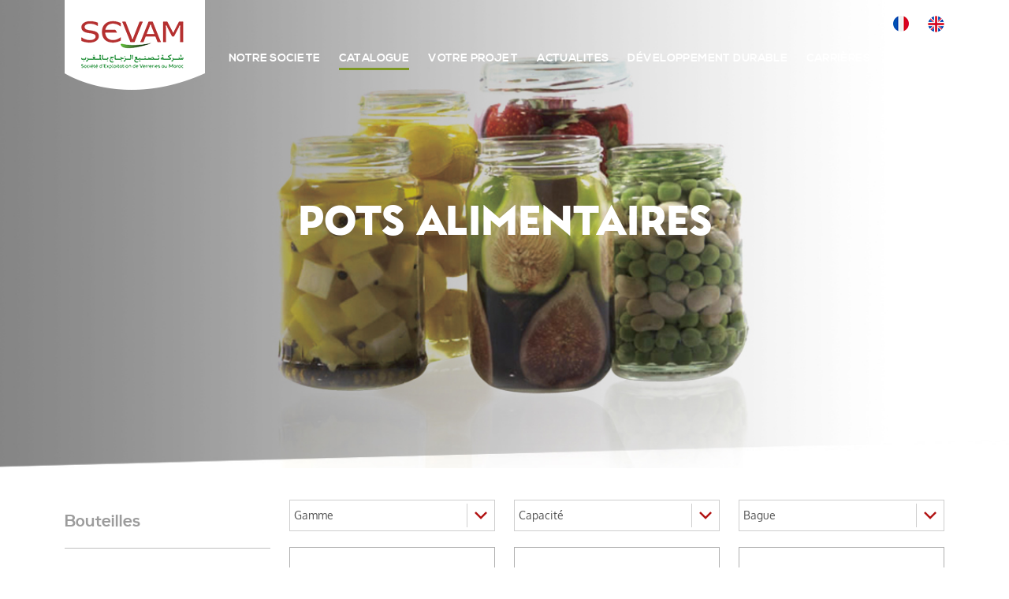

--- FILE ---
content_type: text/html; charset=UTF-8
request_url: https://www.sevam.ma/fr/nos-produits/pots-alimentaires/2
body_size: 4394
content:
<!DOCTYPE html>
<html lang="fr"> 
    <head>
        <meta charset="UTF-8"> 
        <meta http-equiv="X-UA-Compatible" content="IE=edge">
        <meta name="viewport" content="width=device-width, initial-scale=1">
        <meta name="theme-color" content="#cc1f2a"> 
        <meta name="msapplication-navbutton-color" content="#cc1f2a"> 
        <meta name="apple-mobile-web-app-status-bar-style" content="#cc1f2a">
        <meta name="language" content="fr" />
        <meta name="robots" content="index, follow" />



         

        <title> 
            Pots Alimentaires
        </title> 
        <meta name="titre" content="Pots Alimentaires">
        <meta name="keywords" content="Pots Alimentaires">
        <meta name="Description" content="Pots Alimentaires">

            
         
        <meta property="og:site_name" content="https://www.sevam.ma" />
        <meta property="og:title" content="Pots Alimentaires" />
        <meta property="og:description" content="Pots Alimentaires" />
        <meta property="og:image:type" content="image/png"> 
        <meta property="og:image" content="/uploads/images/pages/5d1093f77d589.jpg" /> 
        <meta property="og:url" content="https://www.sevam.ma/fr/nos-produits/pots-alimentaires">
        <link href="https://www.sevam.ma/uploads/images/pages/5d1093f77d589.jpg" rel="image_src"  />
    
 
        <link rel="shortcut icon" href="/assets/images/favicon.ico">    
 
        <link rel="stylesheet" href="/assets/lib/bootstrap-5/dist/css/bootstrap.min.css">
     
        <link rel="stylesheet" href="/assets/lib/fontawesome/css/font-awesome.min.css"> 
        <link rel="stylesheet" href="/assets/lib/owl-carousel/owl.carousel.css"> 
        <link rel="stylesheet" href="/assets/lib/owl-carousel/owl.theme.css">   
        <link rel="stylesheet" href="/assets/lib/magnific-popup/dist/magnific-popup.css">  
        <link rel="stylesheet" href="/assets/lib/wow/animate.css">    
        <link rel="stylesheet" href="/assets/css/main.css">  




        <script src="/assets/lib/jquery/dist/jquery-3.6.0.min.js"></script> 
        <script src="/assets/lib/bootstrap-5/dist/js/bootstrap.bundle.min.js"></script>  
        <script src="/assets/lib/elastislide/js/modernizr.custom.17475.js"></script>
        <script src="/assets/lib/imagesloaded/imagesloaded.pkgd.min.js"></script>   
        <script src="/assets/lib/owl-carousel/owl.carousel.min.js"></script>
        <script src="/assets/lib/wow/wow.min.js"></script>   
        <script src="/assets/lib/wow/css3-animate-it.js"></script> 
        <script src="/assets/lib/validate/jquery.validate.min.js"></script> 
        <script src="/assets/lib/validate/additional-methods.min.js"></script> 
        <script src="/assets/lib/Cascading/cascading.js"></script> 
        <script src="/assets/js/imagesLoaded.js"></script> 
        <script src="/assets/lib/magnific-popup/dist/jquery.magnific-popup.js"></script>   







    </head>   

  
<body class="selected_langefr"> 
 
    <div class="airkit_page-loading shown">
        <ul>
            <li id="a"></li>
            <li id="b"></li>
            <li id="c"></li>
            <li id="d"></li>
            <li id="e"></li>
            <li id="f"></li>
            <li id="g"></li>
            <li id="h"></li>
            <li id="i"></li>
        </ul>
    </div>



 

<header class="header-sevam">
  <div class="container">
    <div class="navbar">
      <div class="logo">
          <a href="/">
              <img src="https://www.sevam.ma/uploads/config/images/5c3a81dd2c0a8.png" class="img-logo-header"> 
          </a>
      </div>
      <nav>
          <div class="menu_header_top">
              <ul> 
                <li> 
                  <a href="/setlocale">
                    <img src="https://www.sevam.ma/assets/images/fr.png">FR
                  </a>
                </li>  
                <li> 
                  <a href="/setlocale/en" class="selected">
                    <img src="https://www.sevam.ma/assets/images/en.png">En
                  </a>
                </li> 
              </ul>
          </div>
          <div class="men_header_bottom hide_menu">
              <ul class="text-right">
                  <li >
                    <a class="" href="/fr/notre-societe/presentation">
                      notre societe <span></span>
                    </a>
                  </li>       
                  <li  class="selected" >
                    <a class="" href="/fr/nos-produits">
                      catalogue  <span></span>
                    </a>
                  </li>    
                  <li >
                    <a class="" href="/fr/votre-projet/votre-modele-specifique">
                      votre projet  <span></span>
                    </a>
                  </li>    
                  <li >
                    <a class="" href="/fr/nos-actualites">
                      actualites  <span></span>
                    </a>
                  </li>  
                  <li >
                    <a class="" href="/fr/developpement-durable/orientations-rse">
                      développement durable  <span></span>
                    </a>
                  </li> 
                  <li >
                    <a class="" href="/fr/nous-rejoindre">
                      carrières  <span></span>
                    </a>
                  </li>
                  <li >
                    <a class="menu_contact" href="/fr/contact/">
                      contact  <span></span>
                    </a>
                  </li>            
              </ul>
          </div>
          <div class="hamburger" id="hamburger">
            <button>
              <span class="bar"></span>
            </button>
            <samp>Menu</samp>
            <span class="ferme">Fermer</span>
          </div>
      </nav>
    </div>
  </div>
</header> 

  <!--nav class="navbar-wrapper navb-sevam">
    <div class="container">
      <div class="navbar navbar-inverse navbar-sevam"> 
          <div class="navbar-header">
              <button type="button" class="navbar-toggle" data-toggle="collapse" data-target="#menu_sevam">
                <span class="icon-bar"></span>
                <span class="icon-bar"></span>
                <span class="icon-bar"></span>
              </button>
              <a class="navbar-brand" href="/">
                  <img src="https://www.sevam.ma/uploads/config/images/5c3a81dd2c0a8.png" class="img-logo-header"> 
              </a> 
          </div> 

          <ul class="menu-header-header list-inline text-right"> 
            <li> 
              <a href="/setlocale">
                <img src="https://www.sevam.ma/assets/images/fr.png">FR
              </a>
            </li>  
            <li> 
              <a href="/setlocale/en" class="selected">
                <img src="https://www.sevam.ma/assets/images/en.png">En
              </a>
            </li> 
          </ul> 

          <div class="navbar-collapse collapse navbar-collapse" id="menu_sevam"> 

            <div class="navbar-brand-res">
              <div class="closemenu" data-toggle="collapse" data-target="#menu_sevam"> 
                <span class="icon-bar"></span>
                <span class="icon-bar"></span>
              </div>
              <a href="#">
                  <img src="https://www.sevam.ma/uploads/config/images/5c3a81dd2c0a8.png" class="img-logo-header-res"> 
              </a> 
            </div>


            <ul class="nav navbar-nav menu_header text-right" id="menu_header">  

              <li >
                <a class="" href="/fr/notre-societe/presentation">
                  notre societe <span></span>
                </a>
              </li>       
              <li  class="selected" >
                <a class="" href="/fr/nos-produits">
                  catalogue  <span></span>
                </a>
              </li>    
              <li >
                <a class="" href="/fr/votre-projet/votre-modele-specifique">
                  votre projet  <span></span>
                </a>
              </li>    
              <li >
                <a class="" href="/fr/nos-actualites">
                  actualites  <span></span>
                </a>
              </li>  
              <li >
                <a class="" href="/fr/developpement-durable/vertus-du-verre-d-emballage">
                  développement durable  <span></span>
                </a>
              </li> 
              <li >
                <a class="" href="/fr/nous-rejoindre">
                  carrières  <span></span>
                </a>
              </li> 


              <li >
                <a class="menu_contact" href="/fr/contact/">
                  contact  <span></span>
                </a>
              </li>            
            </ul>
          </div>
      </div>
    </div>
  </nav-->

 

 

    <section class="section_header_page">
    
    <img src="https://www.sevam.ma/uploads/images/pages/5d1093f77d589.jpg" class="img-responsive" alt="Pots Alimentaires">


    <div class="container">  
    	<div class="header_page_contenu">
    		<div class="header_page_contenu_text"> 
    			Pots Alimentaires
    		</div>  
    	</div>
    </div> 
</section> 







<div class="main_page">

       

    <section class="section section_page">
        <div class="container"> 

            <div class="section_page_contenu">   

                <div class="row">
                    <div class="col-lg-3 col-md-3">
                        <div class="block_menu_cat">
                            <ul>
                                                                <li >
                                    <a href="/fr/nos-produits">Bouteilles</a>
                                </li>
                                                                <li >
                                    <a href="/fr/nos-produits/bouteilles-specifiques">Bouteilles spécifiques</a>
                                </li>
                                                                <li  class="selected" >
                                    <a href="/fr/nos-produits/pots-alimentaires">Pots Alimentaires</a>
                                </li>
                                                                <li >
                                    <a href="/fr/nos-produits/verrerie-de-table-3">Verrerie de table</a>
                                </li>
                                                                <li >
                                    <a href="/fr/nos-produits/produits-personnalises">Produits personnalisés</a>
                                </li>
                                                                <li >
                                    <a href="/fr/nos-produits/autres-specialites">Autres spécialités</a>
                                </li>
                                                                <li class="ul_menudown">
                                    <a href="#">Bagues</a>
                                    <ul>
                                        <li>
                                            <a href="/fr/nos-produits/nos-bague">Bouteilles</a>
                                        </li>
                                        <li>
                                            <a href="/fr/nos-produits/nos-bague/pots-alimentaires">Pots Alimentaires</a>
                                        </li>
                                    </ul>
                                </li>
                                <li>
                                    <a href="/fr/nos-produits/nos-teintes">Nos teintes</a>
                                </li> 

                                 
                                

                                
                            </ul>
                        </div>
                    </div>
                    <div class="col-lg-9 col-md-9">
                        <div class="espace_filter_produits">
                            <div class="row">

                                                                <div class="col-lg-4 col-md-6">
                                    <div class="contenu_select">
                                        <select class="input_select" name="gamme" id="gamme_filter"> 
                                            <option value="">Gamme</option>
                                                                                        <option value="9" >Café</option>
                                                                                        <option value="15" >Anfora</option>
                                                                                        <option value="16" >Standard</option>
                                                                                        <option value="17" >Atlas</option>
                                                                                        <option value="18" >Super</option>
                                                                                        <option value="19" >Gravé</option>
                                                                                        <option value="24" >Pate a tartiner</option>
                                                                                        <option value="26" >Yaourt</option>
                                             
                                        </select>
                                    </div>

                                </div>
                                
                                                                <div class="col-md-4">
                                    <div class="contenu_select">
                                        <select class="input_select" name="capacite" id="capacite_filter"> 
                                            <option value="">
                                                                                                Capacité
                                                                                                </option>
                                                                                        <option value="1"  >80ml</option>
                                                                                        <option value="2"  >160ml</option>
                                                                                        <option value="3"  >105ml</option>
                                                                                        <option value="4"  >210ml</option>
                                                                                        <option value="5"  >370ml</option>
                                                                                        <option value="6"  >106ml</option>
                                                                                        <option value="22"  >300ml</option>
                                                                                        <option value="23"  >450ml</option>
                                                                                        <option value="24"  >660ml</option>
                                                                                        <option value="25"  >720ml</option>
                                                                                        <option value="26"  >850ml</option>
                                                                                        <option value="27"  >1062ml</option>
                                                                                        <option value="28"  >314ml</option>
                                                                                        <option value="29"  >580ml</option>
                                                                                        <option value="31"  >173ml</option>
                                             
                                        </select>
                                    </div> 
                                </div>
                                

                                                                <div class="col-md-4">
                                    <div class="contenu_select">
                                        <select class="input_select" name="bague" id="bague_filter"> 
                                            <option value="">Bague</option>
                                                                                        <option value="1"  >TO 58 FD 136</option>
                                                                                        <option value="4"  >TO 82 FD 130</option>
                                                                                        <option value="5"  >TO 48 FD 157 A</option>
                                                                                        <option value="17"  >CAFE JODA 50 DIAM 48 STD F 1229</option>
                                                                                        <option value="18"  >PANO N°2</option>
                                                                                        <option value="19"  >SP 55</option>
                                                                                        <option value="21"  >TO 63 FD 138</option>
                                                                                        <option value="22"  >TO 43 FD 157</option>
                                                                                        <option value="23"  >TO 66 FD 138</option>
                                             
                                        </select>
                                    </div>
                                    
                                </div>
                                

                            </div>

                        </div>
                        <div class="list_produits">

                              

                                                         
                                                         
                                                         
                                                         
                                                         
                                                         
                                                         
                                                         
                                                         
                                                         
 
                                                         
                                 
                            
                               
                                                        <div class="row">
                             

                              


                            <div class="col-md-4 col-sm-4 col-xs-12">
	<div class="item_produit "> 
		 <div class="produit_image">
		 	<a href="/fr/nos-produits/pots-alimentaires/pot-super-370ml">
		 		<img src="https://www.sevam.ma/uploads/produits/5cc190750f538.jpg" class="img-responsive" alt="POT SUPER 370ML"  title="POT SUPER 370ML">
		 		<label class="text-short">
		 			POT SUPER 370ML
		 		</label>
		 	</a>
		 </div>
		 <div class="item_produit_preview">
		 	<ul>
		 				 		<li>
		 			gamme : <label>Super</label>
		 		</li>
		 		 
		 				 		<li>
		 			bague : <label>TO 63 FD 138</label>
		 		</li>
		 				 		 		 	</ul>
		 </div>
		<a class="footer_action btn-effect" href="/fr/nos-produits/pots-alimentaires/pot-super-370ml">
			voir la fiche produit
		</a>
	</div>
</div>  


                            
                            
                               
                             

                              


                            <div class="col-md-4 col-sm-4 col-xs-12">
	<div class="item_produit "> 
		 <div class="produit_image">
		 	<a href="/fr/nos-produits/pots-alimentaires/pot-super-314ml">
		 		<img src="https://www.sevam.ma/uploads/produits/5cc18fd2f2110.jpg" class="img-responsive" alt="POT SUPER 314ML"  title="POT SUPER 314ML">
		 		<label class="text-short">
		 			POT SUPER 314ML
		 		</label>
		 	</a>
		 </div>
		 <div class="item_produit_preview">
		 	<ul>
		 				 		<li>
		 			gamme : <label>Super</label>
		 		</li>
		 		 
		 				 		<li>
		 			bague : <label>TO 63 FD 138</label>
		 		</li>
		 				 		 		 	</ul>
		 </div>
		<a class="footer_action btn-effect" href="/fr/nos-produits/pots-alimentaires/pot-super-314ml">
			voir la fiche produit
		</a>
	</div>
</div>  


                            
                            
                               
                             

                              


                            <div class="col-md-4 col-sm-4 col-xs-12">
	<div class="item_produit "> 
		 <div class="produit_image">
		 	<a href="/fr/nos-produits/pots-alimentaires/pot-standard-1062-ml">
		 		<img src="https://www.sevam.ma/uploads/produits/5cc18f36ec47a.jpg" class="img-responsive" alt="POT STANDARD 1062 ML"  title="POT STANDARD 1062 ML">
		 		<label class="text-short">
		 			POT STANDARD 1062 ML
		 		</label>
		 	</a>
		 </div>
		 <div class="item_produit_preview">
		 	<ul>
		 				 		<li>
		 			gamme : <label>Standard</label>
		 		</li>
		 		 
		 				 		<li>
		 			bague : <label>TO 82 FD 130</label>
		 		</li>
		 				 		 		 	</ul>
		 </div>
		<a class="footer_action btn-effect" href="/fr/nos-produits/pots-alimentaires/pot-standard-1062-ml">
			voir la fiche produit
		</a>
	</div>
</div>  


                                                            </div>
                            
                            
                               
                                                        <div class="row">
                             

                              


                            <div class="col-md-4 col-sm-4 col-xs-12">
	<div class="item_produit "> 
		 <div class="produit_image">
		 	<a href="/fr/nos-produits/pots-alimentaires/pot-standard-850-ml">
		 		<img src="https://www.sevam.ma/uploads/produits/5cc18e4680f50.jpg" class="img-responsive" alt="POT STANDARD 850 ML"  title="POT STANDARD 850 ML">
		 		<label class="text-short">
		 			POT STANDARD 850 ML
		 		</label>
		 	</a>
		 </div>
		 <div class="item_produit_preview">
		 	<ul>
		 				 		<li>
		 			gamme : <label>Standard</label>
		 		</li>
		 		 
		 				 		<li>
		 			bague : <label>TO 82 FD 130</label>
		 		</li>
		 				 		 		 	</ul>
		 </div>
		<a class="footer_action btn-effect" href="/fr/nos-produits/pots-alimentaires/pot-standard-850-ml">
			voir la fiche produit
		</a>
	</div>
</div>  


                            
                            
                               
                             

                              


                            <div class="col-md-4 col-sm-4 col-xs-12">
	<div class="item_produit "> 
		 <div class="produit_image">
		 	<a href="/fr/nos-produits/pots-alimentaires/pot-standard-720-ml">
		 		<img src="https://www.sevam.ma/uploads/produits/5cc18d9458667.jpg" class="img-responsive" alt="POT STANDARD 720 ML"  title="POT STANDARD 720 ML">
		 		<label class="text-short">
		 			POT STANDARD 720 ML
		 		</label>
		 	</a>
		 </div>
		 <div class="item_produit_preview">
		 	<ul>
		 				 		<li>
		 			gamme : <label>Standard</label>
		 		</li>
		 		 
		 				 		<li>
		 			bague : <label>TO 82 FD 130</label>
		 		</li>
		 				 		 		 	</ul>
		 </div>
		<a class="footer_action btn-effect" href="/fr/nos-produits/pots-alimentaires/pot-standard-720-ml">
			voir la fiche produit
		</a>
	</div>
</div>  


                            
                            
                               
                             

                              


                            <div class="col-md-4 col-sm-4 col-xs-12">
	<div class="item_produit "> 
		 <div class="produit_image">
		 	<a href="/fr/nos-produits/pots-alimentaires/pot-standard-660-ml">
		 		<img src="https://www.sevam.ma/uploads/produits/5d11ef26eb0c3.jpg" class="img-responsive" alt="POT STANDARD 660 ML"  title="POT STANDARD 660 ML">
		 		<label class="text-short">
		 			POT STANDARD 660 ML
		 		</label>
		 	</a>
		 </div>
		 <div class="item_produit_preview">
		 	<ul>
		 				 		<li>
		 			gamme : <label>Standard</label>
		 		</li>
		 		 
		 				 		<li>
		 			bague : <label>TO 82 FD 130</label>
		 		</li>
		 				 		 		 	</ul>
		 </div>
		<a class="footer_action btn-effect" href="/fr/nos-produits/pots-alimentaires/pot-standard-660-ml">
			voir la fiche produit
		</a>
	</div>
</div>  


                                                            </div>
                            
                            
                               
                                                        <div class="row">
                             

                              


                            <div class="col-md-4 col-sm-4 col-xs-12">
	<div class="item_produit "> 
		 <div class="produit_image">
		 	<a href="/fr/nos-produits/pots-alimentaires/pot-standard-450-ml">
		 		<img src="https://www.sevam.ma/uploads/produits/5cc18c4f5eae2.jpg" class="img-responsive" alt="POT STANDARD 450 ML"  title="POT STANDARD 450 ML">
		 		<label class="text-short">
		 			POT STANDARD 450 ML
		 		</label>
		 	</a>
		 </div>
		 <div class="item_produit_preview">
		 	<ul>
		 				 		<li>
		 			gamme : <label>Standard</label>
		 		</li>
		 		 
		 				 		<li>
		 			bague : <label>TO 82 FD 130</label>
		 		</li>
		 				 		 		 	</ul>
		 </div>
		<a class="footer_action btn-effect" href="/fr/nos-produits/pots-alimentaires/pot-standard-450-ml">
			voir la fiche produit
		</a>
	</div>
</div>  


                            
                            
                               
                             

                              


                            <div class="col-md-4 col-sm-4 col-xs-12">
	<div class="item_produit "> 
		 <div class="produit_image">
		 	<a href="/fr/nos-produits/pots-alimentaires/pot-etiquette-370-ml">
		 		<img src="https://www.sevam.ma/uploads/produits/5cc18bafab3fa.jpg" class="img-responsive" alt="POT ETIQUETTE 370 ML"  title="POT ETIQUETTE 370 ML">
		 		<label class="text-short">
		 			POT ETIQUETTE 370 ML
		 		</label>
		 	</a>
		 </div>
		 <div class="item_produit_preview">
		 	<ul>
		 				 		<li>
		 			gamme : <label>Standard</label>
		 		</li>
		 		 
		 				 		<li>
		 			bague : <label>TO 63 FD 138</label>
		 		</li>
		 				 		 		 	</ul>
		 </div>
		<a class="footer_action btn-effect" href="/fr/nos-produits/pots-alimentaires/pot-etiquette-370-ml">
			voir la fiche produit
		</a>
	</div>
</div>  


                            
                            
                               
                             

                              


                            <div class="col-md-4 col-sm-4 col-xs-12">
	<div class="item_produit "> 
		 <div class="produit_image">
		 	<a href="/fr/nos-produits/pots-alimentaires/pot-standard-370-ml">
		 		<img src="https://www.sevam.ma/uploads/produits/5d11ef11e2354.jpg" class="img-responsive" alt="POT STANDARD 370 ML"  title="POT STANDARD 370 ML">
		 		<label class="text-short">
		 			POT STANDARD 370 ML
		 		</label>
		 	</a>
		 </div>
		 <div class="item_produit_preview">
		 	<ul>
		 				 		<li>
		 			gamme : <label>Standard</label>
		 		</li>
		 		 
		 				 		<li>
		 			bague : <label>TO 63 FD 138</label>
		 		</li>
		 				 		 		 	</ul>
		 </div>
		<a class="footer_action btn-effect" href="/fr/nos-produits/pots-alimentaires/pot-standard-370-ml">
			voir la fiche produit
		</a>
	</div>
</div>  


                                                            </div>
                            
                            
                            <div class="pagination_produits"> 
    <ul class="pagination">
         
            <li>
                <a  class="pagination_prev" href="/fr/nos-produits/pots-alimentaires">
                    <
                </a>
            </li>
         
                    <li >
                <a href="/fr/nos-produits/pots-alimentaires">
                    1
                </a>
            </li>
                    <li class="active">
                <a href="/fr/nos-produits/pots-alimentaires/2">
                    2
                </a>
            </li>
                    <li >
                <a href="/fr/nos-produits/pots-alimentaires/3">
                    3
                </a>
            </li>
                    <li >
                <a href="/fr/nos-produits/pots-alimentaires/4">
                    4
                </a>
            </li>
        
                    <li >
                <a class="pagination_next" href="/fr/nos-produits/pots-alimentaires/3">
                    >
                </a>
            </li>
            </ul>
</div>
 

                             


                        </div>

                    </div>
                </div>

		   

            </div>  
  
        </div>

    </section>

 
<script type="text/javascript">

    $("#gamme_filter").on('change',function(){
        window.location.href = "/fr/nos-produits/pots-alimentaires?gamme="+$(this).val();
    });

    $("#capacite_filter").on('change',function(){
        window.location.href = "/fr/nos-produits/pots-alimentaires?capacite="+$(this).val();
    });

    $("#bague_filter").on('change',function(){
        window.location.href = "/fr/nos-produits/pots-alimentaires?bague="+$(this).val();
    });

 
</script>
  




</div> 

 
 
<section class="footer">
    <div class="container-fluid"> 
        <div class="row">
            <div class="col-md-6 map_sevam_contenu"> 
                    <div class="map_sevam"><iframe height="480" src="https://www.google.com/maps/d/embed?mid=1L-3h15a3fS0-eRCSMVc6ZTvsdtV6GjLt" width="640">sevam</iframe></div>  
            </div>
            <div class="col-md-6 footer_sevam_info">
                <div class="footer_sevam_info_contenu">
                    <div class="row">
                        <div class="col-md-5">
                            <a href="/" class="logo_footer"> 
                                <img src="https://www.sevam.ma/uploads/config/images/5c3a800d37a32.png" class="img-responsive">
                            </a>  
                        </div> 
                    </div>
 
                    <div class="footer_adresse">
<ul>
	<li class="text-uppercase">Boulevard Ouk&#39;at badi Roches Noires 20290&nbsp;Casablanca</li>
	<li class="text-uppercase"><label>T&eacute;l:</label> + 212(0)5 22 40 13 53 &agrave; 56 - + 212(0)5 22 40 40 88</li>
	<li class="text-uppercase"><label>Fax:</label> +212(0)5 22 24 01 93</li>
	<li><label>MAIL:</label> seva.mcontact@castel-afrique.com</li>
</ul>
</div> 

                 
                </div> 
            </div>
        </div>
    </div> 
</section>

<section class="footer_info_bottom">
    <div class="container"> 
        <div class="container_footer"> 
            <div class="footer_bottom">
                <p>

                    
                       
                                           
                                      
                    Copyright © 2026 <b>Sevam</b> - Tous droits réservés.   
                
                </p>
            </div> 
            <div class="sub_footer">
                <label>Réalisé par : <a href="https://elevenmedia.ma/" target="blank" title="Eleven media"><img src="/assets/images/eleven.png" alt="agence digitale web Casablanca"></a></label>
            </div>
        </div>

    </div>
</section>

 
<script src="/assets/js/apps.js"></script>  

<!-- Global site tag (gtag.js) - Google Analytics -->
<script async src="https://www.googletagmanager.com/gtag/js?id=UA-150844190-1"></script>
<script>
  window.dataLayer = window.dataLayer || [];
  function gtag(){dataLayer.push(arguments);}
  gtag('js', new Date());

  gtag('config', 'UA-150844190-1');
</script>



 

</body>
</html>

--- FILE ---
content_type: text/css
request_url: https://www.sevam.ma/assets/css/main.css
body_size: 9184
content:
@import url('rest.css');
@import url('preloader.css');
@import url('contact.css');
@import url('select.css');
@import url('pagination.css');
@import url('breadcrumbs.css');

body {
	color: #515151;
	font-family: 'Oxygen';
	font-size: 16px;
}

* {
	margin: 0px;
	padding: 0px;
}

p {
	font-family: 'Oxygen';
	font-size: 18px;
}

ul {
	padding-left: 0;
	list-style: none;
}

@media (min-width: 768px) {
	.container {
		max-width: 720px !important;
	}
}

@media (min-width: 992px) {
	.container {
		max-width: 960px !important;
	}
}

@media (min-width: 1200px) {
	.container {
		max-width: 1140px !important;
	}
}

.img-responsive {
	max-width: 100%;
	height: auto;
}


/* css header page */

.header-sevam {
	padding: 0px;
	background: transparent;
	position: fixed;
	top: 0px;
	z-index: 10;
	width: 100%;
	border-radius: 0px;
}

.header-sevam.scroller {
	background: #fff;
	box-shadow: 0px 0px 10px 5px rgba(0, 0, 0, 0.67);
}

.header-sevam .navbar {
	padding: 0px;
}

/*
.navb-sevam .navbar-brand{

	clear: both;

	float: none;

	display: block;

	height: auto;

	max-width: 200px;

	padding: 0px;

}

#menu_sevam{

	float: right;

	padding: 0px;

	margin: 0px;

}
.menu_header{

	margin-top: 45px;

}
.menu_header li{

	margin-left: 10px;

	margin-right: 10px;

}
.menu_header li:first-child{

	margin-left: 0px; 

}
.menu_header li:last-child{

	margin-right: 0px; 

}
.navbar-inverse .navbar-nav > li > a,

.menu_header li a{

    display: block;

    font-size: 14px;

    letter-spacing: .03em;

    color: #fff;

    text-transform: uppercase; 

    margin: 0px;

    padding: 10px 0px;

    text-transform: uppercase;

	font-family: 'NexaFreeBoldwebfont';

}
.navbar-inverse .navbar-nav > li:hover > a,

.menu_header li:hover a{

	background: transparent;

    color: #fff;

}
.navbar-inverse .navbar-nav > li.selected > a > span,
.navbar-inverse .navbar-nav > li:hover > a > span {
	display: block;
	height: 3px;
	background: #7e9824;
}
*/



.logo {
	float: left;
}

.header-sevam nav {
	float: right;
	text-align: right;
}

.menu_header_top ul li,
.men_header_bottom ul li {
	display: inline-block;
	margin-left: 20px;
}

.menu_header_top ul li a {
	font-size: 0px;
}

.men_header_bottom ul li:first-child {
	margin-left: 0;
}

.men_header_bottom ul li a {
	font-family: 'NexaFreeBoldwebfont';
	font-size: 14px;
	letter-spacing: .03em;
	color: #fff;
	text-transform: uppercase;
	margin: 0px;
	padding-bottom: 3px;
	text-transform: uppercase;
}

.header-sevam.scroller .men_header_bottom ul li a {
	color: #b53030;
}

.men_header_bottom ul li.selected a,
.men_header_bottom ul li a:hover {
	border-bottom: 3px solid #7e9824;
}

.hamburger {
	display: none;
}

@media (min-width: 992px) and (max-width: 1199px) {
	.men_header_bottom ul li {
		margin-left: 10px;
	}

	.men_header_bottom ul li a {
		font-size: 12px;
	}
}

@media (max-width: 991px) {
	.header-sevam {
		background-color: #fff;
		position: inherit;
	}

	.header-sevam nav {
		text-align: unset;
	}

	.logo {
		text-align: -webkit-center;
		text-align: -moz-center;
		width: 100%;
	}

	.menu_header_top {
		position: absolute;
		top: 35px;
		right: 0;
	}

	.menu_header_top ul {
		margin-bottom: 0px;
	}

	.espace_client {
		width: 100px;
		height: 90px;
		position: absolute;
		top: 0;
		right: 0;
	}

	.men_header_bottom {
		position: fixed;
		top: 0;
		width: 100%;
		height: 100vh;
		display: flex;
		justify-content: center;
		align-items: center;
		background: #222222;
		transition: .4s ease;
		-webkit-transition: .4s ease;
		-moz-transition: opacity .4s ease;
		overflow-y: auto;
		margin-top: 0px;
		padding: 0 15px;
	}

	.men_header_bottom ul {
		display: block;
		margin-bottom: 60px;
	}

	.men_header_bottom ul li {
		margin: 0 0 20px 0;
		display: block;
	}

	.men_header_bottom ul li a {
		font-size: 19px;
		color: #fff;
	}

	.hamburger {
		position: absolute;
		left: 0;
		top: 20px;
		margin: auto;
		z-index: 999;
		width: 75px;
		height: 75px;
		cursor: pointer;
		display: block;
	}

	.hamburger button {
		background: transparent;
		border: 0;
		outline: none;
	}

	.hamburger samp,
	.hamburger .ferme {
		font-family: 'NexaFreeBoldwebfont';
		font-size: 9px;
		color: #95b936;
		text-transform: uppercase;
		position: absolute;
		bottom: 10px;
		left: 0;
		right: 0;
		margin: auto;
		text-align: center;
	}

	.hamburger .ferme {
		color: #95b936;
		display: none;
	}

	.hamburger.animate samp {
		display: none;
	}

	.hamburger.animate .ferme {
		display: block;
	}

	.hamburger.animate {
		position: fixed;
	}

	.bar,
	.bar:after,
	.bar:before {
		height: 4px;
		border-top-right-radius: 4px;
		border-top-left-radius: 4px;
		border-bottom-right-radius: 4px;
		border-bottom-left-radius: 4px;
	}

	.bar {
		transform: translateY(25px);
		background: #95b936;
		transition: all 0ms 300ms;
		position: absolute;
		top: 6px;
		width: 22px;
		right: 0;
		left: 0;
		margin: auto;
	}

	.bar.animate {
		background: rgba(255, 255, 255, 0);
	}

	.bar:before {
		content: "";
		position: absolute;
		left: -7px;
		bottom: 11px;
		background: #95b936;
		width: 33px;
		transition: bottom 500ms 500ms cubic-bezier(0.23, 1, 0.32, 1), transform 500ms cubic-bezier(0.23, 1, 0.32, 1);
	}

	.bar:after {
		content: "";
		position: absolute;
		left: -7px;
		top: 11px;
		width: 33px;
		background: #95b936;
		transition: top 500ms 500ms cubic-bezier(0.23, 1, 0.32, 1), transform 500ms cubic-bezier(0.23, 1, 0.32, 1);
	}

	.bar.animate:after {
		background: #95b936;
		top: 0;
		transform: rotate(45deg);
		transition: top 500ms cubic-bezier(0.23, 1, 0.32, 1), transform 500ms 500ms cubic-bezier(0.23, 1, 0.32, 1);
		;
		border-top-right-radius: 4px;
		border-top-left-radius: 4px;
		border-bottom-right-radius: 4px;
		border-bottom-left-radius: 4px;
		width: 33px;
		height: 4px;
	}

	.bar.animate:before {
		background: #95b936;
		bottom: 0px;
		transform: rotate(-45deg);
		transition: bottom 500ms cubic-bezier(0.23, 1, 0.32, 1), transform 500ms 500ms cubic-bezier(0.23, 1, 0.32, 1);
		;
		border-top-right-radius: 4px;
		border-top-left-radius: 4px;
		border-bottom-right-radius: 4px;
		border-bottom-left-radius: 4px;
		width: 33px;
		height: 4px;
	}

	.show_menu {
		right: 0%;
		opacity: 1;
		z-index: 999;
	}

	.hide_menu {
		opacity: 0;
		right: 100%;
	}
}





/* menu_page_interne */

.menu_list_page {

	margin-bottom: 35px;

}

.menu_page_interne {

	text-align: center;



}

.menu_page_interne li {
	border-bottom: 1px solid #d7d7d7;
	margin: 0px;
	margin-left: -5px;
	display: inline-block;
}

.menu_page_interne li a {

	text-transform: uppercase;

	color: #595959;

	font-size: 12px;

	font-family: 'NexaFreeBoldwebfont';

	line-height: 50px;

	padding-left: 6px;

	padding-right: 6px;

	display: block;

	position: relative;

}



.menu_page_interne li.selected a:after {

	content: " ";

	display: block;

	width: 100%;

	height: 5px;

	background: #81b62e;

	position: absolute;

	left: 0px;

	bottom: -3px;

}

.menu_big .menu_page_interne li a {

	font-size: 18px;

	padding-left: 40px;

	padding-right: 40px;

}

/*

.menu_page_interne li.selected,

.menu_page_interne li:hover{

	border-bottom: 1px solid #7e9824;

}

*/

.menu_page_interne li.selected a,

.menu_page_interne li:hover a {

	color: #81b62e;

}



.menu_list_page.scroller {

	margin-bottom: 35px;

	position: fixed;

	top: 114px;

	background: #fff;

	z-index: 99;

	width: 100%;

	left: 0px;

	text-align: center;

}

.menu_list_page.scroller .menu_page_interne li {

	border-top: 1px solid #d7d7d7;
}

/*
.menu_list_page.scroller  .menu_page_interne li.selected a:before{

	content: " ";

	display: block;

	width: 100%;

	height: 5px;

	background: #81b62e;

	position: absolute;

	left: 0px;

	top: -3px;

}*/


/* css switcher slider accueil */


/* css switcher */



#switcher_accueil {

	position: relative;

}

#switcher_accueil img.img-responsive {
	display: block;
	margin: 0px auto;
	width: 100%;
}

#switcher_accueil .switcher-contenu {
	position: absolute;
	left: 0px;
	right: 0px;
	top: 0px;
	bottom: 0px;
	margin: auto;
	width: 100%;
	height: 330px;
}

.switcher-contenu h1 {
	font-family: 'Garnet Capitals';
	color: #fff;
	max-width: 530px;
	font-size: 85px;
	line-height: 80px;
	font-weight: 900;
}

.switcher-contenu p {
	color: #fff;
	font-size: 18px;
	font-family: 'Oxygen';
	max-width: 580px;
	line-height: 35px;
}

.switcher-accueil .owl-controls {
	position: absolute;
	width: 100%;
	bottom: 10px;
}

.switcher-accueil .owl-pagination .owl-page span {

	width: 35px;

	height: 5px;

	border-radius: 7px;

	background: #d0d0d0;

	opacity: 1;

}

.switcher-accueil .owl-pagination .owl-page.active span {
	background: #ffc000
}


/* css switcher headre pout tous les page */



.section_header_page {

	background: #000000;

	position: relative;

}

.section_header_page .img-responsive {

	margin: auto;

	width: 100%;

}

.section_header_page .header_page_contenu {}

.section_header_page .header_page_contenu_text {
	font-family: 'Garnet Capitals';
	position: absolute;
	left: 0px;
	right: 0px;
	top: 0px;
	bottom: 0px;
	margin: auto;
	text-align: center;
	font-size: 50px;
	color: #ffffff;
	height: 30%;
	line-height: 20px;
	padding-top: 5%;
	text-transform: uppercase;
	font-weight: 900;
}


.section_header_page .header_page_contenu_text .switcher_style_1 {
	display: block;
	line-height: 82px;
	font-size: 80px;
	font-family: 'NexaFreeBoldwebfont';
}

.section_header_page .header_page_contenu_text .switcher_style_1 label {
	display: block;
	font-size: 52px;
	font-family: 'NexaFreeLightwebfont';
	text-align: center;
	text-transform: uppercase;
}


@media (max-width: 768px) {

	.section_header_page .header_page_contenu_text {

		height: 100%;
		font-size: 26px;
		line-height: 30px;
		padding-top: 20%;

	}

	.menu_list_page.scroller {

		position: inherit;

	}

	.menu_big .menu_page_interne li a {
		font-size: 16px;
	}

	.chiffres-cles-style {
		text-align: center;
	}

	.chiffres-cles-style img {
		display: block;
		margin: auto;
	}

	.chiffres-cles-style p.text-bolde {
		line-height: 60px;
	}

	.chiffres-cles-style .text-right {
		text-align: center;
	}

	.chiffres-cles-style .line-height-10 p {
		line-height: 28px !important;
	}

	.desc_1_l {
		position: inherit;
		display: block;
		margin: 10px auto 30px;
	}
}





/* css main page */



.main_page {

	min-height: 400px;

}



.section_block {

	margin-bottom: 40px;

}

.section_block_titre {

	font-size: 24px;

	color: #414141;

	text-transform: uppercase;

	font-family: 'NexaFreeLightwebfont';

}

.section_block_titre b {

	font-size: 40px;

	color: #aa231b;

	font-family: 'NexaFreeBoldwebfont';

}

.btn-green {

	color: #aac444;

	border: 1px solid #aac444;

	border-radius: 7px;

	display: inline-block;

	padding: 10px 30px;

	font-family: 'NexaFreeBoldwebfont';

	letter-spacing: .5em;

	font-size: 13px;

	text-transform: uppercase;

}

.section_page {

	margin: 40px auto;

}

.section_page_contenu h1 {

	font-size: 40px;

	font-family: 'NexaFreeBoldwebfont';

	margin-bottom: 30px;

}

.section_page_contenu p {

	margin-bottom: 20px;

	line-height: 25px;

	font-size: 16px;

}

.section_page_contenu h4 {

	font-size: 24px;

	line-height: 34px;

	font-family: 'NexaFreeBoldwebfont';

}

.section_page_contenu p.text-bolde {

	font-weight: bold !important;

	color: #4e4e4e;

}

.section_page_contenu b,

.section_page_contenu strong {

	font-weight: bold;

	color: #4e4e4e;

}

.border_bottom_line {

	border-bottom: 1px solid #c2c2c2;

	padding-bottom: 20px;

}

.border_left_right {

	border-right: 1px solid #c2c2c2;

	border-left: 1px solid #c2c2c2;

	padding: 20px;

}

.desc_1 {}

.desc_1 img {}



.desc_1_l {

	font-size: 26px;

	color: #787878;

	font-family: 'NexaFreeBoldwebfont';

	margin-left: 20px;

	position: relative;

	top: 20px;

	line-height: 20px;

}

.activite_p {

	margin-top: 40px;

}

.activite_p label {

	position: relative;

	top: -14px;

	color: #4e4e4e;

}

.etimg {

	display: block;

	margin-top: 20px;

}

@media (max-width: 767px) {
	.section_block_titre b {
		font-size: 30px;
	}

	.section_block_titre {
		margin-top: 20px;
	}
}

/* css nos references */

.section_nosreferences {

	margin: 30px auto;

}

.titre-border-right {

	position: relative;

	margin-bottom: 20px;

}

.titre-border-right label {

	font-size: 23px;

	font-family: 'NexaFreeBoldwebfont';

	display: inline-block;

	background: #fff;

	padding-right: 15px;

}



.titre-border-right:before {

	content: " ";

	display: inline-block;

	width: 100%;

	height: 1px;

	background: #d7d7d7;

	position: absolute;

	left: 0px;

	right: 0px;

	top: 0px;

	bottom: 0px;

	margin: auto;

	z-index: -1;

}



.titre-border-right.border_red:before {

	background: #ab271e
}

.titre-border-right.text-center {

	margin-top: 40px;

}

.titre-border-right.text-center label {

	padding-left: 30px;

	padding-right: 30px;

	text-transform: uppercase;

}

.equip_projet img {

	margin-right: 20px;

}

.equip_projet p {

	font-size: 21px;

	color: #656565;

	font-weight: bold;

	font-family: 'Oxygen';

}



.table_descriptive_body {

	margin: 20px auto;

}

.table_descriptive_body .row {

	margin-bottom: 15px;

}

.table_descriptive_body .nom_des p {

	font-size: 22px;

	color: #9a9a9a;

	font-family: 'NexaFreeBoldwebfont';

}

.table_descriptive_body .valeur_des p {
	font-size: 27px;
	color: #575757;
	font-family: 'NexaFreeBoldwebfont';
	text-align: center;
}

.table_descriptive_body .valeur_des p span {
	font-size: 27px;
	color: #575757;
	font-family: 'NexaFreeLightwebfont';
	text-align: center;
}

.table_descriptive_body .valeur_des p label {

	font-size: 12px;

	color: #8c8c8c;

	font-family: 'NexaFreeBoldwebfont';

	text-transform: uppercase;

	display: block;

	line-height: 16px;

	margin-top: 8px;

}

.hr_red {

	display: block;

	height: 2px;

	width: 100%;

	background: #aa251a;

	margin-top: 30px;

}

.list_nosreferences .item_reference {
	border-bottom: 1px solid #d7d7d7;
	border-left: 1px solid #d7d7d7;
	text-align: center;
}

.list_nosreferences .row .item_reference:first-child {
	border-left: 0px;
}

.list_nosreferences .row .item_reference:last-child {

	border-right: 0px;

}

.list_nosreferences .row:last-child .item_reference {

	border-bottom: 0px;

}

.item_reference div img {

	-webkit-filter: grayscale(100%);

	filter: grayscale(100%);

	-webkit-transition: .2s ease-in-out;

	transition: .2s ease-in-out;

	cursor: pointer;

	margin: 0px auto;

}

.item_reference div:hover img {
	-webkit-filter: grayscale(0);
	filter: grayscale(0);
}

#list_nosreferences.list_nosreferences .item_reference {
	border: 1px solid #d7d7d7 !important;

}

#list_nosreferences .owl-controls {
	height: 0px;
}

#list_nosreferences .owl-controls .owl-next,
#list_nosreferences .owl-controls .owl-prev {
	position: absolute;
	top: 0px;
	z-index: 999999;
	opacity: 1;
	border-radius: 0px;
	margin: 0px;
	height: 100%;
	background-color: transparent;
	opacity: 1;
	font-size: 0px;
}

#list_nosreferences .owl-controls .owl-next {
	right: 0px;
	background: url(../images/flechereferencesright.png) no-repeat center center;
}

#list_nosreferences .owl-controls .owl-prev {
	left: 0px;
	background: url(../images/flechereferences.png) no-repeat center center;
}

#catogues_accueil {
	position: relative;
	top: -60px;
}

#catogues_accueil .owl-controls {
	height: 0px;
}

#catogues_accueil .owl-controls .owl-next,
#catogues_accueil .owl-controls .owl-prev {
	position: absolute;
	top: 0px;
	z-index: 99;
	opacity: 1;
	border-radius: 0px;
	margin: 0px;
	height: 100%;
	background-color: transparent;
	opacity: 1;
	font-size: 0px;
}

#catogues_accueil .owl-controls .owl-next {
	left: 0px;
	background: url(../images/flechereferences.png) no-repeat center center;
}

#catogues_accueil .owl-controls .owl-prev {
	right: 0px;
	background: url(../images/flechereferencesright.png) no-repeat center center;
}

.catogues_accueil_item {
	position: relative;
	margin: 10px;

}

.catogues_accueil_item_c {

	border-radius: 21px;

}

.catogues_accueil_item_c_h {}

.catogues_accueil_item_c_h img {
	display: block;
	margin: auto;
	max-width: 100%;
	border-radius: 21px;
}

.catogues_accueil_item_c_m {
	background: #ececec;
	text-align: center;
	min-height: 142px;
}

.catogues_accueil_item_c_mm {
	height: 40px;
	background: #ececec;
	border-radius: 100%;
	position: relative;
	top: -20px;
}

.catogues_accueil_item_c_mm .cercle_image {
	display: block;
	margin: 0px auto;
	width: 110px;
	height: 110px;

	background: #aa231b;

	border-radius: 50%;

	position: relative;

	top: -55px;

}

.catogues_accueil_item_c_mm img {
	display: block;
	margin: auto;
	position: absolute;
	top: 0px;

	right: 0px;

	left: 0px;

	bottom: 0px;

	max-width: 100%;

	max-height: 100%;

}

.catogues_accueil_item_c_m h4 {

	font-size: 23px;

	color: #414141;

	font-family: "NexaFreeBoldwebfont";

}

.catogues_accueil_item_c_m p {
	max-width: 240px;
	margin: 15px auto;
	font-size: 20px;
	color: #414141;
	font-family: 'NexaFreeLightwebfont'
}

.catogues_accueil_item_c_m a {
	display: block;
	width: 180px;
	height: 44px;
	line-height: 45px;
	color: #aa231b;
	position: absolute;
	bottom: 0px;
	left: 0px;
	right: 0px;
	margin: auto;
	background: #d9d9d9;
	text-transform: uppercase;
	text-align: center;
	font-family: 'NexaFreeLightwebfont'

}

.catogues_accueil_item_c:hover a {
	background: #aac444;
	color: #fff;
}

.titre_h3 {

	font-size: 34px;

	color: #b53030;

	font-family: 'ZonaBold';

	font-weight: bold;

	text-transform: uppercase;

}

.titre_h5 {

	font-size: 22px;

	color: #3c3c3c;

}

.titre_and_border_left_right {

	font-size: 24px;

	text-transform: uppercase;

	text-align: center;

}

.contenu_image_text {
	position: relative;
}

.contenu_image_text img {
	display: block;
	width: 100%;
	margin: auto;
}

.contenu_image_text {
	position: relative;
}

.contenu_image_text label {
	position: absolute;
	display: inline-block;
	width: 100%;
	top: 0px;
	bottom: 0px;
	margin: auto;
	font-size: 47px;
	color: #ffffff;
	font-family: 'ZonaBold';
	text-transform: uppercase;
	text-align: center;
	height: 47px;
	line-height: 47px;
}

.block_s h5 {
	font-size: 25px;
	font-family: 'Oxygen';
	font-weight: bold;
	color: #3c3c3c;
	line-height: 10px;
	margin: 0px;
}

.block_s p {
	font-size: 18px;
	color: #3c3c3c;
	font-family: 'Oxygen';
	font-weight: 400;
}

.style_box_2 {
	margin-bottom: 50px;
}

.style_box_2 strong {
	font-size: 26px;
	color: #aa251a;
	font-weight: bold;
	font-family: 'Oxygen';
	margin-top: 28px;
	display: block;
	line-height: 25px;
}

.style_box_2 .col-md-8 p {

	font-weight: bold;

	font-size: 16px;

}

.block_4_titre_green {

	margin-top: 50px;

}

.block_4_titre_green .row {

	margin-bottom: 60px;

}

.block_4_titre_green h4 {

	text-align: center;

	font-weight: bold;

	font-size: 40px;

	font-family: 'Oxygen';

	color: #81b62e;

	margin-bottom: 40px;

}

.block_4_titre_green p {

	font-size: 18px;

	color: #595959;

	font-family: 'Oxygen';

	font-weight: 400;

	text-align: center;

	line-height: 34px;

}

.big-titre {

	font-size: 40px;

	color: #595959;

	font-weight: bold;

	text-transform: uppercase;

	font-family: 'Oxygen';

	text-align: center;

}

.section_page_contenu h4.sous-big-titre {

	font-size: 28px;

	color: #595959;

	font-family: 'Oxygen' !important;

	text-align: center;

	font-weight: 400;

}

.sous-big-titre:after {

	content: " ";

	display: block;

	width: 80%;

	max-width: 490px;

	height: 1px;

	background: #81b62e;

	margin: 20px auto 40px;

}

.big-titre-part {

	font-size: 40px;

	text-transform: uppercase;

	color: #555555;

	text-align: left;

	font-family: 'Oxygen' !important;

	font-weight: bold;

	margin-bottom: 40px;

}

.part {

	margin-bottom: 40px;

}

.part h5 {

	font-family: 'ZonaPro';

	font-size: 30px;

	color: #af3027;

	font-weight: bold;

	margin-bottom: 28px;

}

.part h5 span {

	color: #af3027;

	border: 3px solid #af3027;

	font-family: 'ZonaPro';

	font-size: 21px;

	display: inline-block;

	width: 45px;

	height: 45px;

	text-align: center;

	line-height: 39px;

	border-radius: 50%;

	margin-right: 20px;

}

.part p {

	font-size: 18px;

	line-height: 28px;

	color: #595959;

	font-weight: 400;

}

.part ul li {

	margin-bottom: 22px;

	font-family: 'Oxygen';

	font-size: 18px;

	font-weight: bold;

}

.part ul li img {
	margin-right: 25px;
}

.part_orientations {
	position: relative;
	overflow: hidden;
}

.part_orientations ul li {
	margin-bottom: 70px;
	float: left;
	width: 48%;
	text-align: -webkit-center;
	text-align: -moz-center;
	text-align: -ms-center;
	font-weight: 100;
}

.part_orientations ul li span {
	max-width: 75%;
	display: block;
}

.part_orientations ul li img {
	max-width: 120px;
	margin-right: 0;
	margin-bottom: 25px;
}

.part_engagement div {
	margin-bottom: 60px;
}

.part_engagement h5 {
	font-size: 24px;
}

.block_recyclage .antoine .antoine-img {
	margin: auto;
}

.block_recyclage .antoine p {
	position: relative;
	font-family: 'ZonaPro';
	font-size: 36px;
	color: #595959;
	line-height: 42px;
	font-weight: bold;
	padding-left: 30px;
	padding-right: 30px;
}

.block_recyclage .antoine .vergil1,
.block_recyclage .antoine .vergil {
	position: absolute;
}

.block_recyclage .antoine .vergil1 {
	left: -20px;
	top: 0px;
}

.block_recyclage .antoine .vergil {
	margin-left: 20px;
	bottom: 0px;
}

.block_recyclage p {
	font-size: 18px;
	color: #595959;
	font-family: 'Oxygen';
	line-height: 38px;
}

p.back_green_c {
	background: #81b62e url(../images/recycle-symbol-of-three-leaves.png) no-repeat left top;
	padding: 50px 40px 50px 80px;
	color: #fff;
	font-size: 30px;
	font-weight: 400
}

p.style_2 {
	font-weight: 400;
	color: #595959;
	font-size: 24px;
	padding-top: 30px;
}

p.block_recyclage_p_ul {
	padding-left: 70px;
	background: url(../images/tick-inside-circle.png) no-repeat left top;
	font-size: 18px;
	font-weight: 400;
	line-height: 35px;
}

.block_contact_footer {
	margin: 60px auto 40px;
	padding-top: 20px;
	border-top: 1px solid #c1c1c1;
}

.block_contact_footer p {
	font-size: 28px;
	color: #595959;
	font-weight: 400;
	max-width: 540px;
}

.block_contact_footer .btn-contact {

	padding: 18px 40px;

	background: #85b939;

	border-radius: 21px;

	color: #fff;

	font-size: 21px;

	font-weight: bold;

	margin: 20px auto;

	display: inline-block;

}

.block_contact_footer .btn-contact img {

	margin-right: 15px;

}

.timeline_number {
	list-style: none;
	padding: 5px 0 5px;
	position: relative;
}

@media (max-width: 575px) {
	.part_engagement h5 {
		font-size: 20px;
	}

	.part_engagement h5 span {
		font-size: 16px;
		width: 30px;
		height: 30px;
		line-height: 25px;
	}

	/*.part_orientations ul li img{
        margin-right: 20px;
    }*/
	.part_orientations ul li {
		width: 100%;
		float: unset;
	}

	.part_orientations ul li span {
		max-width: 90%;
	}
}



/* css footer */

/* css map */

.map_sevam_contenu {

	padding: 0px;

}

.map_sevam {
	width: 100%;
	height: 450px;
	position: relative;
	overflow: hidden;
}


.map_sevam iframe {
	width: 100%;
	height: 510px;
	border: 0px;
	position: absolute;
	top: -54px;
}

.footer_sevam_info {

	background: #b63031;

	min-height: 450px;

}

.footer_sevam_info_contenu {

	padding: 40px 40px 40px 60px;

}

.footer_adresse {

	margin-top: 40px;

}



.footer_adresse li {

	color: #fff;

}
.container_footer{
	display: flex;
	justify-content: space-between;
    align-items: center;
	padding: 10px 0;
}
.container_footer p {
	margin: 0px auto;
	padding: 0px;
	font-size: 14px;
}
.sub_footer label {
    font-family: 'Oxygen';
    font-size: 14px;
    color: #747474;
}
.sub_footer label a {
    margin-left: 5px;
    -webkit-transition: all 0.8s ease;
    -moz-transition: all 0.8s ease;
    -ms-transition: all 0.8s ease;
    display: inline-block;
}
.sub_footer label a:hover {
    -webkit-transform: rotate(360deg);
    -moz-transform: rotate(360deg);
    -ms-transform: rotate(360deg);
}

@media (max-width: 575px){
	.container_footer{
		display: block;
		text-align: center;
	}
	.container_footer p {
		margin: 0px auto 15px auto;
	}
}

/* css timeline */



.timeline {

	list-style: none;

	padding: 5px 0 5px;

	position: relative;

}

.timeline h6 {

	margin-bottom: 0px;

	font-size: 15px;

}

.timeline:before {

	top: 0;

	bottom: 0;

	position: absolute;

	content: " ";

	width: 2px;

	background-color: #9aaa2b;

	left: 49%;

	margin-left: -1.5px;

	background: rgb(80, 80, 80);

	background: -moz-linear-gradient(top, rgba(80, 80, 80, 0) 0%, rgb(80, 80, 80) 8%, rgb(80, 80, 80) 92%, rgba(80, 80, 80, 0) 100%);

	background: -webkit-gradient(linear, left top, left bottom, color-stop(0%, rgba(30, 87, 153, 1)), color-stop(100%, rgba(125, 185, 232, 1)));

	background: -webkit-linear-gradient(top, rgba(80, 80, 80, 0) 0%, rgb(80, 80, 80) 8%, rgb(80, 80, 80) 92%, rgba(80, 80, 80, 0) 100%);

	background: -o-linear-gradient(top, rgba(80, 80, 80, 0) 0%, rgb(80, 80, 80) 8%, rgb(80, 80, 80) 92%, rgba(80, 80, 80, 0) 100%);

	background: -ms-linear-gradient(top, rgba(80, 80, 80, 0) 0%, rgb(80, 80, 80) 8%, rgb(80, 80, 80) 92%, rgba(80, 80, 80, 0) 100%);

	background: linear-gradient(to bottom, rgba(80, 80, 80, 0) 0%, rgb(80, 80, 80) 8%, rgb(80, 80, 80) 92%, rgba(80, 80, 80, 0) 100%);

}

.timeline>li {

	margin-bottom: 5px;

	position: relative;

}

.timeline>li:before,

.timeline>li:after {

	content: " ";

	display: table;

}

.timeline>li:after {

	clear: both;

}

.timeline>li:before,

.timeline>li:after {

	content: " ";

	display: table;

}

.timeline>li:after {

	clear: both;

}

.timeline>li>.timeline-panel {

	width: 45%;

	text-align: left;

	float: right;

	border: 1px solid #d4d4d4;

	border-radius: 4px;

	padding: 15px;

	position: relative;

	-webkit-box-shadow: 0 1px 6px rgba(0, 0, 0, 0.175);

	box-shadow: 0 1px 6px rgba(0, 0, 0, 0.175);

}

.timeline>li>.timeline-panel:before {

	position: absolute;

	top: 7px;

	display: inline-block;

	border-top: 7px solid transparent;

	border-left: 7px solid #ccc;

	border-right: 0 solid #ccc;

	border-bottom: 7px solid transparent;

	content: " ";

	border-left-width: 0;

	border-right-width: 10px;

	left: -10px;

	right: auto;

}

.timeline>li>.timeline-panel:after {

	position: absolute;

	top: 7px;

	display: inline-block;

	border-top: 7px solid transparent;

	border-left: 7px solid #fff;

	border-right: 0 solid #fff;

	border-bottom: 7px solid transparent;

	content: " ";

	border-left-width: 0;

	border-right-width: 10px;

	left: -10px;

	right: auto;

}

.timeline>li>.timeline-badge {

	color: #fff;

	width: 35px;

	height: 35px;

	line-height: 34px;

	font-size: 20px;

	text-align: center;

	position: absolute;

	top: 8px;

	left: 50%;

	margin-left: -30px;

	background-color: #9aaa2b;

	z-index: 8;

	border-top-right-radius: 50%;

	border-top-left-radius: 50%;

	border-bottom-right-radius: 50%;

	border-bottom-left-radius: 50%;

}



.timeline>li.timeline-inverted>.timeline-panel {

	float: left;

}

.timeline>li.timeline-inverted>.timeline-panel:before {

	border-left-width: 12px;

	border-right-width: 0px;

	left: auto;

	right: -12px;

}

.timeline-inverted {

	padding-top: 5px;

}

.timeline>li.timeline-inverted>.timeline-panel:after {

	border-left-width: 12px;

	border-right-width: 0px;

	left: auto;

	right: -12px;

}

.overlay {

	position: absolute;

	width: 100%;

	min-height: 100%;

	background: rgba(0, 0, 0, 0.8);

	top: 0;

}



.timeline .date-info {

	display: block;

	width: 100%;

	font-family: 'NexaFreeLightwebfont';

	color: #b63031;

	font-size: 24px;

}



.timeline .date-info strong {

	font-family: 'NexaFreeBoldwebfont';



}

.timeline-inverted .date-info {

	text-align: right;

}



.timeline p {

	font-size: 14px;

	line-height: 20px;

}



@media (max-width: 768px) {



	.timeline:before {

		left: 0.9%;

	}

	.timeline>li>.timeline-badge {

		left: 2.2%;

	}

	.timeline>li>.timeline-panel {

		width: 94%;

	}

	.timeline>li.timeline-inverted>.timeline-panel {

		float: right;

	}



	.timeline>li.timeline-inverted>.timeline-panel:before {

		border-left-width: 0;

		border-right-width: 10px;

		left: -10px;

		right: auto;

	}

	.timeline>li.timeline-inverted>.timeline-panel:after {

		border-left-width: 0;

		border-right-width: 10px;

		left: -10px;

		right: auto;

	}

}















/* css timeline */



.timeline_number-item {

	list-style: none;

	padding: 5px 0 5px;

	position: relative;

	margin-top: 40px;

}

.timeline_number-item:before {

	top: 0;

	bottom: 0;

	position: absolute;

	content: " ";

	width: 0px;

	left: 49%;

	margin-left: -1.5px;

	border: 2px dashed #90c233;

}

.timeline_number-item>li {

	margin-bottom: 5px;

	position: relative;

}

.timeline_number-item>li:before,

.timeline_number-item>li:after {

	content: " ";

	display: table;

}

.timeline_number-item>li:after {

	clear: both;

}

.timeline_number-item>li:before,

.timeline_number-item>li:after {

	content: " ";

	display: table;

}

.timeline_number-item>li:after {

	clear: both;

}





.timeline_number-item>li>.timeline_number-panel {

	width: 45%;

	text-align: left;

	float: right;

	border: 1px solid #d4d4d4;

	border-radius: 4px;

	padding: 15px;

	position: relative;

	-webkit-box-shadow: 0 1px 6px rgba(0, 0, 0, 0.175);

	box-shadow: 0 1px 6px rgba(0, 0, 0, 0.175);

}

.timeline_number-item>li>.timeline_number-panel:before {

	position: absolute;

	top: 7px;

	display: inline-block;

	border-top: 7px solid transparent;

	border-left: 7px solid #ccc;

	border-right: 0 solid #ccc;

	border-bottom: 7px solid transparent;

	content: " ";

	border-left-width: 0;

	border-right-width: 10px;

	left: -10px;

	right: auto;

}

.timeline_number-item>li>.timeline_number-panel:after {

	position: absolute;

	top: 7px;

	display: inline-block;

	border-top: 7px solid transparent;

	border-left: 7px solid #fff;

	border-right: 0 solid #fff;

	border-bottom: 7px solid transparent;

	content: " ";

	border-left-width: 0;

	border-right-width: 10px;

	left: -10px;

	right: auto;

}

.timeline_number-item>li>span {

	width: 70px;

	height: 70px;

	line-height: 60px;

	font-size: 33px;

	text-align: center;

	position: absolute;

	top: 8px;

	left: 50%;

	margin-left: -47px;

	background-color: #fff;

	z-index: 8;

	border-radius: 50%;

	border: 5px solid #90c233;

	color: #90c233;

	font-weight: bold;

	font-family: 'ZonaPro'

}

.timeline_number-item>li.timeline_number-inverted>.timeline_number-panel {

	float: left;

}

.timeline_number-item>li.timeline_number-inverted>.timeline_number-panel:before {

	border-left-width: 12px;

	border-right-width: 0px;

	left: auto;

	right: -12px;

}

.timeline-inverted {

	padding-top: 5px;

}

.timeline_number-item>li.timeline_number-inverted>.timeline_number-panel:after {

	border-left-width: 12px;

	border-right-width: 0px;

	left: auto;

	right: -12px;

}





@media (max-width: 768px) {


	.timeline_number-item:after {
		right: 0px;
		top: 0;
		bottom: 0;
		position: absolute;
		content: " ";
		width: 0px;
		margin-left: -1.5px;
		border: 2px solid #90c233;
	}

	.timeline_number-item:before {
		left: 0px;
		border-style: solid;
	}

	.timeline_number-item>li>span {
		position: relative;
		width: 40px;
		height: 40px;
		line-height: 35px;
		font-size: 20px;
		border: 3px solid #90c233;
		color: #90c233;
		display: block;
		margin: auto;
		left: 0px;
		right: 0px;
		top: 45px;
	}

	.timeline_number-item>li>.timeline_number-panel {

		width: 100%;
		float: left;
		padding-top: 50px;

	}

	.timeline_number-item>li.timeline-inverted>.timeline_number-panel {

		float: right;

	}



	.timeline_number-item>li.timeline_number-inverted>.timeline_number-panel:before {

		border-left-width: 0;

		border-right-width: 10px;

		left: -10px;

		right: auto;
		padding-top: 30px;
		display: none;

	}

	.timeline_number-item>li.timeline_number-inverted>.timeline_number-panel:after {

		border-left-width: 0;

		border-right-width: 10px;

		left: -10px;

		right: auto;
		display: none;

	}


	.contenu_image_text label {
		width: 100%;
		text-align: center;
		font-size: 24px;
		left: 0px;
		right: 0px;
	}

	.timeline_number-item>li>.timeline_number-panel:before,
	.timeline_number-item>li>.timeline_number-panel:after {
		display: none;
	}

	.timeline_number-item>li {
		display: inline-block;
		width: 100%;
		margin: 0px;
		padding: 0px;
	}
}







/* end css timeline */







/* css page actualtes */

.contenu_actualites .row {
	margin-bottom: 30px;
}

.actualite-item>.actualite_item_image {
	display: block;
	position: relative;
}

.actualite-item>a>img {
	display: block;
	margin: 0px auto;
	width: 100%;
}

.actualite-item a.cont_f {
	display: block;
	position: absolute;
	left: 0px;
	bottom: 0px;
	font-size: 21px;
	color: #ffffff;
	font-family: 'NexaFreeBoldwebfont';
	padding: 0px 20px 20px 20px;
}

.actualite-item a.cont_f span {
	display: block;
	font-size: 11px;
	color: #9de827;
	text-transform: uppercase;
}

@media (min-width: 768px) and (max-width: 991px) {
	.actualite-item a.cont_f {
		font-size: 15px;
	}
}

@media (max-width: 767px) {
	.contenu_actualites .row {
		margin-bottom: 0px;
	}

	.contenu_actualites .row .col-md-4 {
		margin-bottom: 30px;
	}

	.actualite-item {
		max-width: 340px;
	}

}


/* carrieres */

.espace_form_carraiere {
	margin: 60px auto 40px;
	max-width: 700px;
}

.espace_form_carraiere .form-group {

	margin-bottom: 20px;

}

.espace_form_carraiere .form-group label {
	font-size: 14px;
	color: #313131;
	font-family: 'NexaFreeBoldwebfont';
}

.input-botton {
	background: rgb(239, 239, 239);
}

.espace_form_carraiere .form-control {
	height: 40px;
	border-radius: 0px;
	border: 1px solid #c3c1c1;
}

.espace_form_carraiere textarea.form-control {

	height: 130px;

	display: block;

	width: 100%;

}

.espace_form_carraiere .form-control:focus {

	box-shadow: none;

	outline: none;

}

.espace_form_carraiere .form-group label.input_label {

	display: block;

	font-size: 17px;

	color: #515151;

	font-family: 'Nexa Light Regular';

}



.espace_form_carraiere .form-group label.input_label span {

	margin-right: 5px;

}








/* css paty produits */



.block_menu_cat {}

.block_menu_cat ul {}

.block_menu_cat>ul>li {
	margin-bottom: 5px;
	border-bottom: 1px solid #bebebe;
}

.block_menu_cat>ul>li>a {
	font-size: 21px;
	color: #9c9c9c;
	font-family: "NexaFreeBoldwebfont";
	display: block;
	padding-bottom: 20px;
	padding-top: 15px;
}

.block_menu_cat>ul>li.selected>a,
.block_menu_cat>ul>li:hover>a {
	color: #9aaa2b;
}

.block_menu_cat>ul>li.ul_menudown {
	border-bottom: 0px;
}

.block_menu_cat>ul>li.ul_menudown>a {
	padding-bottom: 5px;
}



.block_menu_cat>ul>li.ul_menudown ul {
	margin-left: 10px;
}

.block_menu_cat>ul>li.ul_menudown ul li {
	margin-bottom: 5px;
	border-bottom: 1px solid #bebebe;
}

.block_menu_cat>ul>li.ul_menudown ul li:last-child {
	border-bottom: 0px;
}

.block_menu_cat>ul>li.ul_menudown ul li a {
	display: block;
	font-size: 18px;
	padding: 8px 0px;
	font-weight: 300;
	color: #9c9c9c;
	font-family: "NexaFreeLightwebfont";
}

.block_menu_cat>ul>li.ul_menudown ul li:hover a,
.block_menu_cat>ul>li.ul_menudown ul li.selected a {
	color: #9aaa2b;
}

.list_produits .row {
	margin-bottom: 15px;
}

.item_produit {
	border: 1px solid #afafaf;
	position: relative;
}

.item_produit.newproduit:before {
	content: "NOUVEAU";
	display: block;
	position: absolute;
	right: -1px;
	top: -1px;
	background: #b61f1f;
	color: #fff;
	padding: 2px 5px;
	font-size: 16px;
	text-transform: uppercase;
	font-family: 'NexaFreeBoldwebfont';
}

.selected_langeen .item_produit.newproduit:before {
	content: "new";
}

.item_produit .produit_image {
	margin: 0px 10px;
	height: 340px;
}

.item_produit.item_bague .produit_image {
	height: auto;
}


.item_produit .produit_image a {
	display: block;
	height: 340px;
}

.item_produit.item_bague .produit_image a {
	height: 240px;
}

.item_produit .produit_image img {
	display: block;
	margin: auto;
	height: 300px;
}

.item_produit.item_bague .produit_image img {
	height: auto;
}

.item_produit .produit_image label {
	display: block;
	padding-bottom: 16px;
	text-align: center;
	border-bottom: 1px solid #e1e1e1;
	font-size: 16px;
	color: #4e4e4e;
	text-transform: uppercase;
	font-family: 'NexaFreeBoldwebfont';
}

.item_produit.item_bague .produit_image label {
	border-bottom: 0px;
}

.item_produit .item_produit_preview {
	margin-top: 10px;
}

.item_produit.item_teintes {
	text-align: center;
}

.item_produit.item_teintes label span {
	border: 60px solid red;
	border-radius: 50%;
	display: inline-block;
	margin: 10px auto;
}

.item_produit.item_teintes label samp {
	display: block;
	width: 30px;
	height: 30px;
	background: #fff;
	border-radius: 50%;
}

.item_produit.item_teintes h4 {
	display: block;
	border-top: 1px solid #e1e1e1;
	font-size: 16px;
	color: #4e4e4e;
	text-transform: uppercase;
	font-family: 'NexaFreeBoldwebfont';
	text-align: center;
	padding-top: 10px;
}

.item_produit_preview ul>li>label,
.item_produit_preview ul>li {
	font-size: 12px;
	color: #848484;
	font-family: 'NexaFreeBoldwebfont';
	text-transform: uppercase;
	text-align: center;
	font-weight: bold;
	line-height: 20px;
}

.item_produit_preview ul>li>label {
	color: #b0b526;
}

.item_produit .item_produit_preview ul li label span {

	border: 3px solid red;

	border-radius: 50%;

	display: inline-block;

	margin-left: 10px;

}

.item_produit .item_produit_preview ul li label samp {

	display: block;

	width: 5px;

	height: 5px;

	background: #fff;

	border-radius: 50%;

}

.item_produit .footer_action {

	display: block;

	font-family: 'NexaFreeBoldwebfont';

	font-size: 10px;

	color: #ffffff;

	line-height: 45px;

	text-align: center;

	text-transform: uppercase;

	letter-spacing: 3px;

	background: #aac52d url(../images/round-add-button.png) no-repeat 30px 13px;

	padding-left: 53px;

}

@media (min-width: 575px) and (max-width: 991px) {

	.list_produits .col-sm-4,
	.list_produits .col-md-4 {
		padding: 0;
	}

	.item_produit .footer_action {
		font-size: 9;
	}
}


.produit_detail_rigth {
	max-width: 370px;
	margin: 0px auto;
}

.page_detail_produit .produit_detail_rigth h1 {
	text-align: center;
	font-size: 34px;
	color: #404040;
	font-family: 'NexaFreeBoldwebfont';
}

.produit_detail_rigth_img {

	border: 1px solid #aaaaaa;

	padding: 40px 40px 30px 40px;

}

.produit_detail_rigth_img img {

	display: block;

	margin: 0px auto;

	height: 400px;

}

.produit_detail_rigth_img .list_teintess {

	text-align: center;

	margin-top: 35px;

}

.produit_detail_rigth_img .list_teintess label {

	text-transform: uppercase;

	position: relative;

	top: -3px;

}

.produit_detail_rigth_img .list_teintess span {

	border: 6px solid red;

	border-radius: 50%;

	display: inline-block;

	margin-left: 10px;

}

.produit_detail_rigth_img .list_teintess samp {

	display: block;

	width: 10px;

	height: 10px;

	background: #fff;

	border-radius: 50%;

	cursor: pointer;

}







.produit_detail_rigth .btn-link {

	display: block;

	height: 55px;

	width: 100%;

	background: #b63031;

	font-size: 15px;

	color: #ffffff;

	font-family: 'NexaFreeBoldwebfont';

	margin: 20px auto 10px;

	text-align: center;

	line-height: 55px;

}

.btn-link,

.btn-link:hover,

.btn-link:focus,

.btn-link:active {}

.btn-link.link-fiche {

	background-image: url(../images/download-fiche.png);

	background-repeat: no-repeat;

	background-position: 66px 12px;

	padding-left: 70px;

}

.btn-link.link-contact {

	background-color: #fff;

	background-image: url(../images/letter-p.png);

	background-repeat: no-repeat;

	background-position: 66px 14px;

	border: 1px solid #b63031;

	color: #b63031;

}

.block_informations {

	margin-bottom: 50px;

}

.block_informations h4 {

	font-size: 34px;

	color: #404040;

	font-family: 'NexaFreeBoldwebfont';

}



.block_informations ul {

	margin-top: 45px;

}

.block_informations ul li {

	position: relative;

	clear: both;

	display: inline-block;

	width: 100%;

}

.block_informations ul li span {

	display: block;

	height: 1px;

	width: 100%;

	background: #b63031;

	position: absolute;

	top: 50%;

	z-index: -1
}

.block_informations ul li label {

	background: #fff;

	z-index: 999
}



.block_informations ul li label.champ_name {

	font-size: 19px;

	color: #696969;

	font-family: 'NexaFreeBoldwebfont';

	float: left;

	padding-right: 10px;

}

.block_informations ul li label.champ_value {

	color: #404040;

	font-size: 19px;

	font-family: 'NexaFreeBoldwebfont';

	float: right;

	padding-left: 30px;

}



.comite-direction {}

.comite-direction .row {
	margin-bottom: 50px;
}

.comite-direction label {
	font-size: 28px;
	color: #575757;
	font-family: 'NexaFreeBoldwebfont';
	padding-bottom: 10px;
	border-bottom: 2px solid #b63031
}

.comite-direction p {
	font-size: 18px;
	color: #575757;
	font-family: 'NexaFreeLightwebfont'
}

.espace_filter_produits {
	margin-bottom: 20px;
}




@media (max-width: 1200px) {
	.menu_header li {
		margin-left: 6px;
		margin-right: 6px;
	}

	.navbar-inverse .navbar-nav>li>a,
	.menu_header li a {
		font-size: 12px;
	}

	.menu_header {
		margin-top: 30px;
	}

	/*.menu_list_page.scroller{
		top: 75px;
	}*/
	.item_produit .footer_action {
		letter-spacing: 2px;
		padding-left: 16px;
		background-position: 10px 13px
	}
}

@media (max-width: 767px) {

	.list_nosreferences .row:last-child .item_reference,
	.list_nosreferences .item_reference {
		border-left: 0px;
		border-right: 0px;
		border-top: 0px;
		border-bottom: 1px solid #d7d7d7;
	}

	.menu_page_interne li {
		display: block;
		margin: 5px auto;
	}

	#menu_sevam {

		bottom: 0;

		display: block;

		left: 0;

		overflow-x: hidden;

		position: fixed;

		top: 0;

		transform: translateX(-100%);

		-ms-transform: translateX(-100%);

		-webkit-transform: translateX(-100%);

		width: 100%;

		z-index: 999;

		background: #222222;

		padding-top: 20px;

	}

	#menu_sevam.collapse.in {
		transform: translateX(0);
		-ms-transform: translateX(0);
		-webkit-transform: translateX(0);
		transition: all 0.25s ease-out;
		-webkit-transition: all 0.25s ease-out;
	}

	.navbar-inverse .navbar-nav>li>a,
	.menu_header li a {
		font-size: 18px;
		text-align: center;
		padding-bottom: 10px;
	}

	.navbar-inverse .navbar-toggle {
		z-index: 99999;
		position: absolute;
		left: 0px;
		top: 24px;
		border: 0px;
		background-color: transparent;
	}

	.navbar-toggle.collapsed {
		background-color: transparent;
	}

	.navbar-inverse .navbar-toggle:hover,
	.navbar-inverse .navbar-toggle:focus {
		background-color: transparent;
	}

	.navb-sevam .navbar-brand {
		max-width: 100%;
		min-width: 100%;
	}

	.navb-sevam .navbar-brand img {
		display: block;
		margin: 0px auto;
	}

	.navbar-inverse .navbar-toggle .icon-bar {
		background-color: #95b936;
		height: 5px;
		width: 38px;
		border-radius: 4px;
	}

	.navbar-inverse .navbar-toggle .icon-bar:nth-child(2) {
		width: 45px;
	}

	.comite-direction .row {
		margin-bottom: 0px;
	}

	.comite-direction .row>div {
		margin-bottom: 50px;
	}

	.section_header_page .header_page_contenu_text .switcher_style_1 {
		line-height: 40px;
		font-size: 42px;
	}

	.section_header_page .header_page_contenu_text .switcher_style_1 label {
		font-size: 30px;
	}

	#switcher_accueil .switcher-contenu {
		height: 100%;
		margin: 0px;
		display: flex;
		align-items: center;
		justify-content: center;
	}

	.switcher-contenu h1 {
		max-width: 500px;
		font-size: 30px;
		line-height: 37px;
		font-weight: 600;
		text-align: center;
		margin: 0;
		margin-top: -20px;
	}

	.switcher-contenu p {
		font-size: 15px;
		line-height: 21px;
		display: none;
	}

	.text-sm-center {
		text-align: center;
	}

	.text-sm-left {
		text-align: left;
	}

	.text-sm-right {
		text-align: right;
	}
}

.espace-client .wrap-login {
	width: 560px;
	background: #fff;
	border-radius: 10px;
	position: relative;
	margin: 0px auto;
	padding: 20px;
	border: 1px solid #bebebe;
}

.espace-client .login-form-title {
	font-size: 30px;
	color: #555555;
	line-height: 1.2;
	text-align: left;
	width: 100%;
	display: block;
	font-weight: bold;
	text-align: center;

}

.espace-client .txt1 {
	font-size: 13px;
	color: #555555;
	line-height: 1.4;
	text-transform: uppercase;
	padding-bottom: 8px;
	font-family: 'NexaFreeBoldwebfont';
	display: block;

}

.espace-client .wrap-input {
	width: 100%;
	position: relative;
	background-color: #fff;
	border: 1px solid #e6e6e6;
	border-radius: 2px;
	margin-bottom: 15px;
}

.espace-client .wrap-input .input {
	line-height: 1.2;
	font-size: 18px;
	display: block;
	width: 100%;
	background: transparent;
	height: 55px;
	padding: 0 25px 0 25px;
	border: 0px;
}

.espace-client .container-login-form-btn {
	display: block;
	margin-top: 10px;
}

.espace-client .container-login-form-btn .login-form-btn {
	font-family: 'NexaFreeBoldwebfont';
	font-size: 16px;
	color: #fff;
	line-height: 1.2;
	display: -webkit-box;
	display: -webkit-flex;
	display: -moz-box;
	display: -ms-flexbox;
	display: flex;
	justify-content: center;
	align-items: center;
	padding: 0 20px;
	min-width: 220px;
	height: 55px;
	background-color: #b53030;
	border-radius: 27px;
	border: none;
	-webkit-transition: all 0.4s;
	-o-transition: all 0.4s;
	-moz-transition: all 0.4s;
	transition: all 0.4s;
}

.espace-client .container-login-form-btn .login-form-btn:hover {
	background-color: #7e9824;
}

.detaile_actualite {
	margin-bottom: 40px;
}

.contenu_actu {}

.contenu_actu .titre_actualite_h1 {
	font-weight: bold;
	color: #444444;
	font-size: 21px;
	font-family: 'Oxygen';
	margin-bottom: 15px;
	margin-top: 0px;
}

.contenu_actu .titre_actualite_h1 label {
	display: block;
	font-size: 14px;
	color: #82b439;
	font-size: 14px;
	font-family: 'Oxygen';
	font-weight: 600;
	margin-bottom: 10px;
}

.contenu_actu_contenu {}

.contenu_actu_contenu p {
	font-size: 16px;
	font-family: 'Oxygen';
	font-weight: 400;
	color: #444444;
	margin-bottom: 15px;
	line-height: 30px;
}

.espace_partage {
	margin: 30px auto;
}

.espace_partage p {
	margin: 0px;
	font-size: 14px;
	color: #82b439;
	font-family: 'Oxygen';
	font-weight: bold;
	margin-bottom: 10px;
}

.share-group .btn {
	border: 3px solid #81b62e;
	border-radius: 100%;
	width: 50px;
	height: 50px;
	line-height: 36px;
	font-size: 21px;
	color: #81b62e;
}

.list-partage li {
	display: inline-block;
}




.form-checkbox-style input[type="checkbox"] {
	display: none;
}

.form-checkbox-style label {
	cursor: pointer;
	color: #fff;
	font-size: 14px;
	color: #555555;
}

.form-checkbox-style label:before {
	display: block;
	width: 16px;
	height: 16px;
	border: 1px solid #b63031;
	content: " ";
	float: left;
	margin-right: 10px;
}


.form-checkbox-style input[type="checkbox"]:checked+label:before {
	background: #b63031
}

.pas-result {
	margin: 20px auto;
	padding: 20px;
	text-align: center;
}

.contenu_select .input_select,
*::placeholder {
	font-size: 14px !important;
	line-height: 1.42857143 !important;
	color: #555 !important;
}

.section_newsletter .section_newsletter_left {
	background: #4e5d3e;
	height: 80px;
}

.section_newsletter .section_newsletter_left p {
	color: #fff;
	text-align: center;
	font-size: 26px;
	line-height: 54px;
}

.section_newsletter .section_newsletter_left p b {
	font-weight: bold;
	font-size: 26px;
	color: #fff;
}

.section_newsletter .section_newsletter_right {
	background: #81b62e;
	height: 80px;
	position: relative;
}

.section_newsletter_right:before {
	position: absolute;
	left: 0px;
	top: 0px;
	content: ' ';
	display: block;
	width: 0px;
	height: 0px;
	border-left: 24px solid #4e5d3e;
	border-right: 24px solid #0a0a0a00;
	border-top: 24px solid #0a0a0a00;
	border-bottom: 24px solid #0a0a0a00;
	bottom: 0px;
	margin: auto;
}

.section_newsletter_right .input-newsletter-block {
	position: relative;
	display: block;
	max-width: 450px;
	margin: 15px auto 0px;
}

.section_newsletter_right .input-newsletter-block .input-newsletter-input {
	display: block;
	width: 100%;
	height: 50px;
	line-height: 50px;
	padding-left: 23px;
}

.section_newsletter_right .input-newsletter-block .input-newsletter-btn {
	display: block;
	width: 130px;
	position: absolute;
	right: 0px;
	top: 0px;
	background: #b63031;
	color: #fff;
	font-size: 14px;
	font-weight: bold;
	text-align: center;
	line-height: 50px;
	border: 0px;
}

.input-newsletter-input.error {
	border: 1px solid red;
	color: red
}

samp.error {
	color: red;
}

.input-newsletter-block samp.error {
	position: absolute;
}

#form_newsletter .style_c {
	padding: 0px;
	margin: 10px auto;
	max-width: 364px;
}

#form_newsletter .style_c .glyphicon {
	margin-top: 20px;
	margin: 20px auto;
	display: block;
	text-align: center;
}

@media (min-width: 768px) and (max-width: 991px) {
	.section_newsletter_right:before {
		border-left: 12px solid #4e5d3e;
		border-right: 12px solid #0a0a0a00;
		border-top: 12px solid #0a0a0a00;
		border-bottom: 12px solid #0a0a0a00;
	}
}

@media (max-width: 767px) {
	.section_newsletter .row {
		padding: 0px;
		margin: 0px;
	}

	.section_newsletter_right:before {
		position: absolute;
		left: 0px;
		top: -53px;
		right: 0px;
		content: ' ';
		display: block;
		width: 0px;
		height: 0px;
		border-left: 24px solid #0a0a0a00;
		border-right: 24px solid #0a0a0a00;
		border-top: 24px solid #4e5d3e;
		border-bottom: 24px solid #0a0a0a00;
		bottom: 0px;
		margin: auto;
	}

	.section_newsletter .section_newsletter_left {
		height: 60px;
	}

	.section_newsletter .section_newsletter_right {
		padding-top: 20px;
		height: 100px;
	}

	.section_newsletter .section_newsletter_left p,
	.section_newsletter .section_newsletter_left p b {
		font-size: 21px;
	}

	.section_newsletter .section_newsletter_left p {
		line-height: unset;
	}
}

.navbar-brand-res {
	display: none;
}

.navbar-brand-res img {
	display: block;
	margin: 0px auto 20px;
}

.menu-header-header {
	position: absolute;
	right: 0px;
	top: 0px;
}

.menu-header-header li {}

.menu-header-header li a {
	font-size: 0px;
}

.closemenu {
	position: absolute;
	right: 10px;
	top: 0px;
	display: block;
	width: 40px;
	height: 40px;
}

.closemenu .icon-bar {
	background-color: #95b936;
	height: 5px;
	width: 38px;
	border-radius: 4px;
	position: absolute;
	top: 15px;
}

.closemenu .icon-bar:first-child {
	transform: rotateZ(45deg)
}

.closemenu .icon-bar:last-child {
	transform: rotateZ(-45deg)
}

@media (max-width: 768px) {
	.navbar-brand-res {
		display: block;
		margin: 0px auto 20px;
		position: relative;
	}

	#menu_sevam.collapse.in {
		z-index: 99999999;
	}

	.menu_header li {
		text-align: center;
	}

	.navbar-inverse .navbar-nav>li>a,
	.menu_header li a {
		display: inline-block;
	}
}

.section_emploi .item_emploi {}

.section_emploi .item_emploi h4 a {
	font-size: 21px;
	line-height: 18px;
	font-family: 'NexaFreeBoldwebfont';
}

.section_emploi .item_emploi h4 a label {
	display: block;
	font-size: 15px;
	text-transform: uppercase;
	color: #b63031;
}

.section_emploi .item_emploi {}

.section_emploi .item_emploi {}

.style_contenu ul {
	list-style: disc;
	margin-left: 40px;
}

.style_contenu ul li {
	list-style: disc;
	margin-bottom: 10px;
}

.style_contenu ul li,
.style_contenu p {
	color: #747474;
	font-size: 16px;
	line-height: 26px;
}

.options_page {
	margin-top: 35px;
}

@media (max-width: 768px) {
	.style_contenu ul {
		margin-left: 10px;
	}

	.catogues_accueil_item_c_m h4 {
		font-size:
	}

	.catogues_accueil_item_c_m a {
		font-size: 14px;
		width: 100%;
	}

}


.section_data_analyse {
	margin-bottom: 50px;
}

.section_data_analyse .section_data_analyse_block {}

.section_data_analyse .section_data_analyse_block p {
	text-align: center;
	color: #aa231a;
	padding-top: 40px;
	letter-spacing: 2px;
}

.section_data_analyse img {
	display: block;
	margin: auto;
}

.section_data_analyse .section_data_analyse_block p span {
	font-family: 'NexaFreeBoldwebfont';
	display: block;
	color: #4e4e4e;
	font-size: 35px;
	margin-bottom: 20px;
}

.section_data_analyse .section_data_analyse_block p span b {
	color: #4e4e4e;
	font-size: 35px;
	font-family: 'NexaFreeBoldwebfont';

}

--- FILE ---
content_type: text/css
request_url: https://www.sevam.ma/assets/css/rest.css
body_size: 2209
content:
/* oxygen-300 - latin */

@import url('../fonts/NexaFreeBoldwebfont/font.css');

@import url('../fonts/NexaFreeLightwebfont/font.css');

@import url('../fonts/GarnetCapitals/stylesheet.css');





@font-face {

    font-family: 'ZonaPro';

    src: url('../fonts/ZonaPro/ZonaPro-Thin.woff2') format('woff2'),

        url('../fonts/ZonaPro/ZonaPro-Thin.woff') format('woff');

    font-weight: 100;

    font-style: normal;

}



@font-face {

    font-family: 'ZonaBold';

    src: url('../fonts/ZonaPro/ZonaPro-Bold.woff2') format('woff2'),

        url('../fonts/ZonaPro/ZonaPro-Bold.woff') format('woff');

    font-weight: bold;

    font-style: normal;

}



@font-face {

  font-family: 'Oxygen';

  font-style: normal;

  font-weight: 300;

  src: url('../fonts/oxygen-v8-latin/oxygen-v8-latin-300.eot'); /* IE9 Compat Modes */

  src: local('Oxygen Light'), local('Oxygen-Light'),

       url('../fonts/oxygen-v8-latin/oxygen-v8-latin-300.eot?#iefix') format('embedded-opentype'), /* IE6-IE8 */

       url('../fonts/oxygen-v8-latin/oxygen-v8-latin-300.woff2') format('woff2'), /* Super Modern Browsers */

       url('../fonts/oxygen-v8-latin/oxygen-v8-latin-300.woff') format('woff'), /* Modern Browsers */

       url('../fonts/oxygen-v8-latin/oxygen-v8-latin-300.ttf') format('truetype'), /* Safari, Android, iOS */

       url('../fonts/oxygen-v8-latin/oxygen-v8-latin-300.svg#Oxygen') format('svg'); /* Legacy iOS */

}

/* oxygen-regular - latin */

@font-face {

  font-family: 'Oxygen';

  font-style: normal;

  font-weight: 400;

  src: url('../fonts/oxygen-v8-latin/oxygen-v8-latin-regular.eot'); /* IE9 Compat Modes */

  src: local('Oxygen Regular'), local('Oxygen-Regular'),

       url('../fonts/oxygen-v8-latin/oxygen-v8-latin-regular.eot?#iefix') format('embedded-opentype'), /* IE6-IE8 */

       url('../fonts/oxygen-v8-latin/oxygen-v8-latin-regular.woff2') format('woff2'), /* Super Modern Browsers */

       url('../fonts/oxygen-v8-latin/oxygen-v8-latin-regular.woff') format('woff'), /* Modern Browsers */

       url('../fonts/oxygen-v8-latin/oxygen-v8-latin-regular.ttf') format('truetype'), /* Safari, Android, iOS */

       url('../fonts/oxygen-v8-latin/oxygen-v8-latin-regular.svg#Oxygen') format('svg'); /* Legacy iOS */

}

/* oxygen-700 - latin */

@font-face {

  font-family: 'Oxygen';

  font-style: normal;

  font-weight: 700;

  src: url('../fonts/oxygen-v8-latin/oxygen-v8-latin-700.eot'); /* IE9 Compat Modes */

  src: local('Oxygen Bold'), local('Oxygen-Bold'),

       url('../fonts/oxygen-v8-latin/oxygen-v8-latin-700.eot?#iefix') format('embedded-opentype'), /* IE6-IE8 */

       url('../fonts/oxygen-v8-latin/oxygen-v8-latin-700.woff2') format('woff2'), /* Super Modern Browsers */

       url('../fonts/oxygen-v8-latin/oxygen-v8-latin-700.woff') format('woff'), /* Modern Browsers */

       url('../fonts/oxygen-v8-latin/oxygen-v8-latin-700.ttf') format('truetype'), /* Safari, Android, iOS */

       url('../fonts/oxygen-v8-latin/oxygen-v8-latin-700.svg#Oxygen') format('svg'); /* Legacy iOS */

}

*{    

  text-decoration: none !important;

  outline: none;

}

a:focus{

  outline: none;

}

.form-control:focus {

  border-color: #cecece;

  outline: 0;

   -webkit-box-shadow: none; 

   box-shadow: none; 

}



p,li{
  color: #747474;
  font-size: 16px; 
  line-height: 26px;
}  

p{

  margin-bottom: 15px;

  margin-top: 15px;

}   

p b,li b{

  color: #747474;

  font-size: 14px; 

  font-weight: bold;

}   

 

.h8{ 

  font-size: 11px; 

}

.h5{ 

  font-size: 16px; 

}

.h4{ 

  font-size: 18px; 

}

.h3{

  font-size: 20px;  

}

.h2{

  font-size: 24px;  

}

.h1{

  font-size: 33px; 

} 

.size_25{

  font-size: 24px !important;

}

.size_31{

  font-size: 31px !important;

}

.size_34{

  font-size: 34px !important;

}



.size_54{

  font-size: 54px !important;

}

.size_70{

  font-size: 70px !important;

}

.size_100{

  font-size: 100px !important;

}

.text-bolde{

  font-weight: bold !important;

}

.text-uppercase{

  text-transform: uppercase;

}

.text-justified {

  text-align: justify; 

} 

.center-justified {

  text-align: justify;

  -moz-text-align-last: center;

  text-align-last: center;

} 

.display-block{

  display: block;

}     

.displaynone{

  display: none;

}     

.exposant {

  position: relative;

  vertical-align: super;

  top: 0px;

}



.font-zona{

    font-family: 'Zona Pro' !important;

}



/* css margin rest */



.margin-none{

  margin: 0px

}

.margin-auto{

  margin: auto !important

} 

.margin-left-5{

  margin-left: 5px; 

}

.margin-right-5{

  margin-right: 5px; 

}

.margin-top-5{

  margin-top: 5px; 

}

.margin-bottom-5{

  margin-bottom: 5px; 

}

.margin_top_20{

  margin-top: 20px; 

}

.margin_bottom_20{

  margin-bottom: 20px; 

}

.margin_bottom_30{

  margin-bottom: 30px;

}

.margin_bottom_40{

  margin-bottom: 40px; 

}



.margin_bottom_50{

  margin-bottom: 50px; 

}

.margin_bottom_60{

  margin-bottom: 60px; 

}

.img-center img{

  margin: auto;

}





/* css padding rest */



.padding-none{

  padding: 0px

}

.padding-auto{

  padding: auto

} 

.padding-left-5{

  padding-left: 5px; 

}

.padding-right-5{

  padding-right: 5px; 

}

.padding-top-5{

  padding-top: 5px; 

}

.padding-bottom-5{

  padding-bottom: 5px; 

}



.padding_top_10{

  padding-top: 10px;  

}

.padding_top_20{

  padding-top: 20px;  

}

.padding_top_30{

  padding-top: 30px;  

}

.padding_top_40{

  padding-top: 40px;  

}

.padding_top_60{

  padding-top: 60px;  

}

.padding_top_100{

  padding-top: 100px;  

}

.margin_top_80{

  margin-top: 80px;  

}

.margin-top-45{

  margin-top: 45px;

}

.margin-bottom-45{

  margin-bottom: 45px;

}





.line-height-10 p{

  line-height: 10px !important

}



 

/* Circles */

.circle {

  width: 100px;

  height: 100px;

  line-height: 100px;

  text-align: center;

  display: inline-block;

  font-size: 42px;

  color: #ffffff;

  border-radius: 50px;

  margin-bottom: 15px;

  -webkit-transition: all ease-out 0.25s;

  transition: all ease-out 0.25s;

} 

.circle:hover {

  color: #ffffff;

  text-decoration: none;

  -webkit-transform: scale(1.2);

  transform: scale(1.2);

} 

.circle .gi,

.circle .hi,

.circle .si,

.circle .fi {

    margin-top: -7px;

}





/* css list color siteweb */



.color_orange{

  color: #f48911

}









/* css animation btn */

.btn-effect {

    position: relative;

    margin-right: 1px;

    overflow: hidden;

    z-index: 1;

}

.btn-effect:after {

  position: absolute;

  top: 50%;

  left: 50%;

  width: 120%;

  height: 50%;

  opacity: 0;

  z-index: -1;

  content: '';

  -webkit-transition: all 0.3s ease 0s;

  transition: all 0.3s ease 0s;

  -webkit-transform: translateX(-50%) translateY(-50%) rotate(45deg);

  transform: translateX(-50%) translateY(-50%) rotate(45deg);

}

.btn-effect:hover{

  border: 1px solid #b53030;

  color: #fff;

}

.btn-effect:hover:after {

  height: 600%;

  opacity: 1;

  background-color: #b53030;

}



.btn-effect.color_1:hover{
  border: 0px;
  color: #fff;
}

.btn-effect.color_1:hover:after { 
  background-color: #aac52d; 
}

.footer_action.btn-effect{
  border: 0px;
  margin: 0px;
}



.back_color_orangeA{

  background-color: #eca713 !important

}

.back_color_orange{

  background-color: #e86813 !important

}

.back_color_1{

  background-color: #c59939 !important

}

.back_color_move{

  background-color: #662a69 !important

}

.back_color_moveA{

  background-color: #7a407d !important

}



.back_color_green_1{

  background-color: #c59939 !important

}

.back_color_greenA{

  background-color: #ddbb3f !important

}

.back_color_terkoiz{

  background-color: #1f8c8e !important

}

.back_color_terkoizA{

  background-color: #2fb5b7 !important

}



.back_orange{

  background: #f2882a;

}

.back_blue{

  background: #417eb3;

}

 

.color_orange{

  color: #e86813 !important

}

.color_blue{

  color: #417eb3 !important

}
 

.color_move{

  color: #662a69 !important

}

.color_green_1{

  color: #c59939 !important

}

.color_terkoiz{

  color: #1f8c8e !important

}

.color_blanch{

  color: #fff !important

}

.colo_red{

  color: #b53030 !important;

}

.color_red{

  color: #b53030 !important;

}

.color_green{

  color: #8dab5a !important;

}

.img-bleur{



}

.img-cadre{

  

}

.line_height_48{

  line-height: 48px !important;

}



.popup_offre .modal-content{

  background: none;

  border: 0px;

  border-radius: 0px;

}

.popup_offre .modal-content{

  background: none;

  border: 0px;

  border-radius: 0px;

}

.popup_offre .modal-header{

  border: 0px;

}

.popup_offre  .modal-title{

  font-size: 30px;

  color: #fff;

  text-align: center;

  font-family: 'NexaFreeBoldwebfont';

}

.popup_offre .modal-header .close{

  display: block;

  padding: 0px;

  font-size: 0px;

  width: 26px;

  height: 26px;

  background: url(../images/cancel.png) no-repeat center center;    

  background-size: 100%;

  border:0px;

  opacity: 1;

}

.popup_offre .modal-body{

  text-align: center;

}

.popup_offre  p{

  font-size: 21px;

  font-family: 'Nexa Light Regular';

  color: #fff;

  text-align: center;

}

.popup_offre  strong{

  font-size: 33px;

  font-family: 'NexaFreeBoldwebfont';

  color: #fff; 

}



.font_nexa_b{

  font-family: 'NexaFreeBoldwebfont' !important;



}

ul.list_orange{
    list-style: none;
    padding:0;
    margin:0;
}
ul.list_orange li { 
    padding-left: 1em; 
    text-indent: -.7em;
} 
ul.list_orange li:before { 
    content: "• "; 
    color: #8c8282; 
}
.text-short{ 
  white-space: nowrap; 
  overflow: hidden;
  text-overflow: ellipsis;
} 

--- FILE ---
content_type: text/css
request_url: https://www.sevam.ma/assets/css/preloader.css
body_size: 776
content:


/*#############################*/

  /*

  * css Preloader

  */

/*#############################*/





.airkit_page-loading {

    position: fixed;

    z-index: 9999;

    left: 0;

    top: 0;

    width: 100%;

    height: 100%;

    background-color: rgba(57, 57, 57, 0.85);

}

.airkit_page-loading ul {

    position: absolute;

    left: 50%;

    top: 50%; 

    -webkit-transform: rotate(45deg) translate(-50%, -50%);

    -ms-transform: rotate(45deg) translate(-50%, -50%);

    -o-transform: rotate(45deg) translate(-50%, -50%);

    transform: rotate(45deg) translate(-50%, -50%);

}

.airkit_page-loading ul > li {

    list-style-type: none;

    position: absolute;

    top: 0px;

    left: 0px;

    width: 7px;

    height: 7px;

    border-radius: 50%;

}

.airkit_page-loading #a {

    animation: anim_a 1s ease-in-out infinite;

    top: -14px;

    left: -14px;

}

.airkit_page-loading #b {

    animation: anim_b 1s ease-in-out infinite;

    top: -14px;

    left: 0px;

}

.airkit_page-loading #c {

    animation: anim_c 1s ease-in-out infinite;

    top: -14px;

    left: 14px;

}

.airkit_page-loading #d {

    animation: anim_d 1s ease-in-out infinite;

    top: 0px;

    left: -14px;

}

.airkit_page-loading #e {

    animation: anim_e 1s ease-in-out infinite;

    top: 0px;

    left: 0px;

}

.airkit_page-loading #f {

    animation: anim_f 1s ease-in-out infinite;

    top: 0px;

    left: 14px;

}

.airkit_page-loading #g {

    animation: anim_g 1s ease-in-out infinite;

    top: 14px;

    left: -14px;

}

.airkit_page-loading #h {

    animation: anim_h 1s ease-in-out infinite;

    top: 14px;

    left: 0px;

}

.airkit_page-loading #i {

    animation: anim_i 1s ease-in-out infinite;

    top: 14px;

    left: 14px;

}



@keyframes anim_a {

  50% {

    top: 0px;

    left: -14px;

  }

  100% {

    top: 0px;

    left: -14px;

  }

}

@keyframes anim_b {

  50% {

    top: -14px;

    left: -14px;

  }

  100% {

    top: -14px;

    left: -14px;

  }

}

@keyframes anim_c {

  50% {

    top: -14px;

    left: 0px;

  }

  100% {

    top: -14px;

    left: 0px;

  }

}

@keyframes anim_d {

  50% {

    top: 14px;

    left: -14px;

  }

  100% {

    top: 14px;

    left: -14px;

  }

}

@keyframes anim_f {

  50% {

    top: -14px;

    left: 14px;

  }

  100% {

    top: -14px;

    left: 14px;

  }

}

@keyframes anim_g {

  50% {

    top: 14px;

    left: 0px;

  }

  100% {

    top: 14px;

    left: 0px;

  }

}

@keyframes anim_h {

  50% {

    top: 14px;

    left: 14px;

  }

  100% {

    top: 14px;

    left: 14px;

  }

}

@keyframes anim_i {

  50% {

    top: 0px;

    left: 14px;

  }

  100% {

    top: 0px;

    left: 14px;

  }

}

#airkit_loading-preload {

    z-index: 999;

    position: fixed;

    bottom: -100%;

    left: 50%;

    width: 200px;

    margin-left: -100px;

    text-align: center;

    padding-top: 20px;

    padding-bottom: 20px;

    background-color: #fff;

    box-shadow: 0 0 20px rgba(60, 60, 60, 0.15);

    opacity: 0;

    -webkit-transition: bottom .8s ease-in-out, opacity .8s ease-in-out;

    -o-transition: bottom .8s ease-in-out, opacity .8s ease-in-out;

    transition: bottom .8s ease-in-out, opacity .8s ease-in-out;

}

#airkit_loading-preload .preloader-center {

    width: 30px;

    height: 30px;

    position: relative;

    left: 50%;

    margin-left: -15px;

    background: url('../images/ajax-loader.gif') center center no-repeat;

    background-size: 50% 50%;

}

#airkit_loading-preload > span {

    font-size: 12px;

}

#airkit_loading-preload.shown {

    bottom: 30px;

    opacity: 1;

} 

.airkit_page-loading ul > li {

    background-color: #b63031;

}







--- FILE ---
content_type: text/css
request_url: https://www.sevam.ma/assets/css/contact.css
body_size: 636
content:
.form-contact{
  margin: 60px auto 40px;
  max-width: 700px;

} 
.form-contact .form-group{
  margin-bottom: 20px;
}

.form-contact .form-group label{
  font-size: 14px;
  color: #313131;
  font-family: 'NexaFreeBoldwebfont';

}

.form-contact .form-control{
    height: 40px; 
    border-radius: 0px;
    border: 1px solid #c3c1c1;
}

.form-contact textarea.form-control{
  height: 130px;
  display: block;
  width: 100%; 
}
.form-contact .form-control:focus{
  box-shadow: none;
  outline: none; 
}
.form-group label.input_label{
  display: block;
  font-size: 17px; 
  color: #515151; 
  font-family: 'Nexa Light Regular';
} 

.form-group label.input_label span{
  margin-right: 5px;
}  

.form-contact .input-botton-send:focus, 
.form-contact .input-botton-send:active:focus, 
.form-contact .input-botton-send.active:focus, 
.form-contact .input-botton-send.focus, 
.form-contact .input-botton-send:active.focus, 
.form-contact .input-botton-send.active.focus,
.form-contact .input-botton-send{
  padding: 10px 35px;
  border-radius: 0px;
  border: 1px solid #9aaa2b;
  text-transform: uppercase; 
  font-size: 14px;
  color: #fff;
  background: #9aaa2b;
  width: 100%;
  max-width: 220px;
  text-align: center;
} 
 
.form-contact label.error {
  position: absolute;
  display: inline-block;
  left: 23px;
  bottom: -18px; 
  z-index: 999;
  color: red;
  font-size: 10px;
  font-weight: 400;
}

samp.error {
  color:red;
  font-size: 10px;
}


.header_contact{

}
.header_contact{

}
.header_contact ul li{
  font-family: 'NexaFreeBoldwebfont';
  color: #b53030;
  font-size: 14px;
  text-transform: uppercase;
  line-height: 20px;
}

.section_page_contenu .block_contact_header p{
  font-size: 19px;
  color: #4a4a4a;
  font-family: 'Oxygen';
  text-align: center;
  font-weight: 400;
}


--- FILE ---
content_type: text/css
request_url: https://www.sevam.ma/assets/css/select.css
body_size: 863
content:
.contenu_select{
  display: block;
  position: relative;
  height: 40px;
  border: 1px solid #cecece
}
.contenu_select_orange{
  display: block;
  position: relative;
  height: 40px;
  border: none;
  background-color: #fff;
  border-radius: 7px 0px 0px 7px;
}
.contenu_select .input_select{
  display: block;
  width: 100%;
  height: 100%;
  border:0px;
  border: none;
  box-shadow: none;
  background-color: transparent;
  background-image: none;
  -webkit-appearance: none;
     -moz-appearance: none;
          appearance: none;
  z-index: 99999;
  padding-left: 5px;
}
.contenu_select:before{
  display: block;
  width: 35px;
  height: 80%;
  content: " ";
  position: absolute;
  right: 0px;
  top: 10%;
  background: url(../images/arrow_5.png)  no-repeat center center;
  border-left: 1px solid #cecece;
  z-index: -1;
}


.contenu_select_orange .input_select{
  display: block;
  width: 100%;
  height: 100%;
  border:0px;
  border: none;
  box-shadow: none;
  background-color: transparent;
  background-image: none;
  -webkit-appearance: none;
     -moz-appearance: none;
          appearance: none;
  z-index: 9;
  padding-left: 5px;
  position: relative;
  background-color: transparent;
  font-size: 16px;
  color: #747474;
  font-family: 'Nexa Light Regular';
}
 
.contenu_select_orange:before{
  display: block;
  width: 45px;
  height: 40px;
  content: " ";
  position: absolute;
  right: 0px;
  top: 0;
  background: #f48911 url(../images/arrondi-fff.png)  no-repeat center center;  
}



.espaces_rechercher_depart .contenu_select{
  /*border-radius: 7px;*/
} 
.espaces_rechercher_depart .contenu_select:before{
  border-left: 0px;
}

.custom-select {
  background-color: #fff;
  -webkit-box-sizing: border-box;
  -moz-box-sizing: border-box;
  box-sizing: border-box;
  margin: 0 0 2em;
  padding: 0;
  position: relative;
  width: 100%;
  z-index: 1;
  height: 36px;
  border: 1px solid #cecece;
  border-radius: 7px;
}

.custom-select:hover {
  border-color: #cecece;
}

.custom-select:before {
  color: #f48911;
  display: block;
  font-family: 'FontAwesome';
  font-size: 22px;
  height: 100%;
  line-height: 40px;
  position: absolute;
  top: 0;
  right: 0;
  text-align: center;
  width: 1em;
  z-index: -1;
}

.custom-select select {
  background-color: transparent;
  border: 0 none;
  box-shadow: none;
  color: #333;
  display: block;
  font-size: 100%;
  line-height: normal;
  margin: 0;
  padding: .5em;
  width: 100%;
  -webkit-box-sizing: border-box;
  -moz-box-sizing: border-box;
  box-sizing: border-box;
  -webkit-appearance: none;
  -moz-appearance: none;
  appearance: none;
}

.custom-select select::-ms-expand {
  display: none; /* to ie 10 */
}

.custom-select select:focus {
  outline: none;
}
 
:-moz-any(.custom-select):before {
  background-color: #fff; /* this is necessary for overcome the caret default browser */
  pointer-events: none; /* https://developer.mozilla.org/en-US/docs/Web/CSS/pointer-events  */
  z-index: 1; /* this is necessary for overcome the pseudo element */
}

--- FILE ---
content_type: text/css
request_url: https://www.sevam.ma/assets/css/pagination.css
body_size: 540
content:
 /* css pagination */
.pagination_produits,
.pagination_container{
  text-align: center;
}
.pagination_container .pagination{
    background: #ebebeb;
    border-radius: 21px;
    padding: 3px 15px;
    display: -webkit-inline-box;
    display: -moz-inline-box;
}
.pagination_container .pagination > li{
}
.pagination_container .pagination > li a{
    border-radius: 0px;
    background: #ebebeb;
    color: #303030;
    font-size: 14px;
    line-height: 14px;
    border: none; 
    padding: 2px 8px;
}
.pagination_container .pagination .active a{  
    background: #ebebeb; 
    color: #bd2c2e;
    border-radius: 0px;
}

.pagination_container .pagination > li a.pagination_next,
.pagination_container .pagination > li a.pagination_prev{
    color: #d1cdcd;
    font-size: 12px;
    text-transform: uppercase;
}
.pagination_container .pagination > li a.pagination_prev{
    border-right: 2px solid #d1cdcd
}
.pagination_container .pagination > li a.pagination_next{ 
    border-left: 2px solid #d1cdcd
}


/* pagenation prodits */


.pagination_produits .pagination{
    background: #fff;
    border-radius: 0px;
    padding: 3px 15px;
    justify-content: center;
}
.pagination_produits .pagination > li{
    display: inline-block;
    margin: 0px 17px;
}
.pagination_produits .pagination > li a{
    background: #fff;
    color: #898989;
    font-size: 16px;
    line-height: 36px;
    padding: 2px 8px; 
    border-radius: 50%;
    display: block;
    width: 40px;
    height: 40px;
    border: 1px solid #fff;
    font-family: "NexaFreeBoldwebfont";
}
.pagination_produits .pagination .active a{  
    background: #b1c432; 
    border: 1px solid #b1c432;
    color: #fff; 
}

.pagination_produits .pagination > li a.pagination_next,
.pagination_produits .pagination > li a.pagination_prev{
    background: #fff;
    border: 0px;
}
.pagination_produits .pagination > li a.pagination_prev{ 
}
.pagination_produits .pagination > li a.pagination_next{  
}


--- FILE ---
content_type: text/css
request_url: https://www.sevam.ma/assets/css/breadcrumbs.css
body_size: 270
content:
.section_breadcrumbs ul{
    list-style: none;
    margin: 0px;
    padding: 0px;	
}
.section_breadcrumbs ul li {
    display: inline-block;
}
.section_breadcrumbs ul li a {
    font-size: 14px;
    color: #a5a5a5;
    font-family: 'NexaFreeBoldwebfont';
    text-transform: uppercase;
}
.section_breadcrumbs ul li:last-child a { 
	color: #4e4e4e;
}
.section_breadcrumbs ul li a:after{
	content: ">"; 
	color: #e0645d;
    font-size: 14px;
    font-family: 'NexaFreeBoldwebfont';
    margin-left: 5px;

}
.section_breadcrumbs ul li:last-child a:after{
	display: none;
}


--- FILE ---
content_type: text/css
request_url: https://www.sevam.ma/assets/fonts/NexaFreeLightwebfont/font.css
body_size: 141
content:
@font-face {
	font-family: 'NexaFreeLightwebfont';
	src: url('./NexaFreeLightwebfont.eot');
	src: local('NexaFreeLightwebfont'), 
	url('./NexaFreeLightwebfont.woff') format('woff'), 
	url('./NexaFreeLightwebfont.ttf') format('truetype');
}
 

--- FILE ---
content_type: text/css
request_url: https://www.sevam.ma/assets/fonts/GarnetCapitals/stylesheet.css
body_size: 253
content:
@font-face {
    font-family: 'Garnet Capitals';
    src: url('GarnetCapitals-Regular.woff2') format('woff2'),
        url('GarnetCapitals-Regular.woff') format('woff');
    font-weight: normal;
    font-style: normal;
}

@font-face {
    font-family: 'Garnet Capitals Inline';
    src: url('GarnetCapitalsInline-Regular.woff2') format('woff2'),
        url('GarnetCapitalsInline-Regular.woff') format('woff');
    font-weight: normal;
    font-style: normal;
}

@font-face {
    font-family: 'Garnet Capitals';
    src: url('GarnetCapitalsLight-Regular.woff2') format('woff2'),
        url('GarnetCapitalsLight-Regular.woff') format('woff');
    font-weight: 300;
    font-style: normal;
}

@font-face {
    font-family: 'Garnet Capitals';
    src: url('GarnetCapitals-Bold.woff2') format('woff2'),
        url('GarnetCapitals-Bold.woff') format('woff');
    font-weight: bold;
    font-style: normal;
}

@font-face {
    font-family: 'Garnet Capitals';
    src: url('GarnetCapitalsThin-Regular.woff2') format('woff2'),
        url('GarnetCapitalsThin-Regular.woff') format('woff');
    font-weight: 100;
    font-style: normal;
}

@font-face {
    font-family: 'Garnet Script';
    src: url('GarnetScript-Regular.woff2') format('woff2'),
        url('GarnetScript-Regular.woff') format('woff');
    font-weight: normal;
    font-style: italic;
}

@font-face {
    font-family: 'Garnet Capitals';
    src: url('GarnetCapitalsBlack-Regular.woff2') format('woff2'),
        url('GarnetCapitalsBlack-Regular.woff') format('woff');
    font-weight: 900;
    font-style: normal;
}



--- FILE ---
content_type: application/javascript
request_url: https://www.sevam.ma/assets/js/imagesLoaded.js
body_size: 1466
content:
var BLANK = "[data-uri]";
$.fn.imagesLoaded = function(e) {
    function t() {
        var t = $(l),
            i = $(c);
        n && (c.length ? n.reject(a, t, i) : n.resolve(a)), $.isFunction(e) && e.call(s, a, t, i)
    }

    function i(e, i) {
        e.src !== BLANK && -1 === $.inArray(e, r) && (r.push(e), i ? c.push(e) : l.push(e), $.data(e, "imagesLoaded", {
            isBroken: i,
            src: e.src
        }), o && n.notifyWith($(e), [i, a, $(l), $(c)]), a.length === r.length && (setTimeout(t), a.unbind(".imagesLoaded")))
    }
    var s = this,
        n = $.isFunction($.Deferred) ? $.Deferred() : 0,
        o = $.isFunction(n.notify),
        a = s.find("img").add(s.filter("img")),
        r = [],
        l = [],
        c = [];
    return $.isPlainObject(e) && $.each(e, function(t, i) {
        "callback" === t ? e = i : n && n[t](i)
    }), a.length ? a.bind("load.imagesLoaded error.imagesLoaded", function(e) {
        i(e.target, "error" === e.type)
    }).each(function(e, t) {
        var s = t.src,
            n = $.data(t, "imagesLoaded");
        return n && n.src === s ? void i(t, n.isBroken) : t.complete && void 0 !== t.naturalWidth ? void i(t, 0 === t.naturalWidth || 0 === t.naturalHeight) : void((t.readyState || t.complete) && (t.src = BLANK, t.src = s))
    }) : t(), n ? n.promise(s) : s
}; 


--- FILE ---
content_type: application/javascript
request_url: https://www.sevam.ma/assets/js/apps.js
body_size: 4981
content:
$(window).on('load',function(){
//$(window).load(function() {
    imagesLoaded("body", function() {
        $('.airkit_page-loading').delay(400).fadeOut("slow"); 
    }); 
}); 

$(document).ready(function() {

    $('#hamburger').on('click', function(e) {
        e.preventDefault();
        $('.hamburger').toggleClass('animate');
        $('.bar').toggleClass('animate');
        var mobileNav = $('.men_header_bottom');
        mobileNav.toggleClass('hide_menu show_menu');
    })

    $('#switchet-accueil.owl-carousel').owlCarousel({ 
        loop:true, 
        margin:10, 
        navigation:false, 
        singleItem: true,
        autoPlay:true 
    });


    $('#list_nosreferences.owl-carousel').owlCarousel({ 
        margin:10, 
        navigation:true,
        items : 6,
        itemsDesktop : [1199,6],
        itemsDesktopSmall : [980,4],
        itemsTablet: [768,2], 
        itemsMobile : [479,1], 
        navigation : true,
        navigationText : ["prev","next"],   
        pagination : false, 
        responsive: true, 

    })


    $('#catogues_accueil.owl-carousel').owlCarousel({ 
        margin:10, 
        navigation:true,
        items : 3,
        itemsDesktop : [1199,3],
        itemsDesktopSmall : [980,3],
        itemsTablet: [768,3], 
        itemsMobile : [479,1], 
        navigation : true,
        navigationText : ["prev","next"],   
        pagination : false, 
        responsive: true, 

    });


    $('.image-source').magnificPopup({type:'image'});

    $('.video-source').magnificPopup({



		  type: 'iframe', 



			iframe: {



			  markup: '<div class="mfp-iframe-scaler">'+



			            '<div class="mfp-close"></div>'+



			            '<iframe class="mfp-iframe" frameborder="0" allowfullscreen></iframe>'+



			          '</div>',



			  patterns: {



			    youtube: {



			      index: 'youtube.com/',



			      id: 'v=',



			      src: '//www.youtube.com/embed/%id%?autoplay=1' // URL that will be set as a source for iframe.



			    },



			    vimeo: {



			      index: 'vimeo.com/',



			      id: '/',



			      src: '//player.vimeo.com/video/%id%?autoplay=1'



			    },



			    gmaps: {



			      index: '//maps.google.',



			      src: '%id%&output=embed'



			    } 



			  },
			  srcAction: 'iframe_src', // Templating object key. First part defines CSS selector, second attribute. "iframe_src" means: find "iframe" and set attribute "src"
			} 
        });



    $(".page_detail_produit .list_teintess span").on('click',function(){

        $('.produit_detail_rigth_img_img img').attr('src',$(this).data('image')); 


    });








$.validator.addMethod("email", function(value, element) {
    return this.optional(element) || /^[a-zA-Z0-9._-]+@[a-zA-Z0-9-]+\.[a-zA-Z.]{2,5}$/i.test(value);
}, "Email Address is invalid: Please enter a valid email address.");
$.validator.addMethod("phone", function(value, element) {
    return this.optional(element) || /^[0-9]{10,14}$/i.test(value);
}, "Format invalide. (Exemple: 0611111111)"); 




    $("#addnewsletterdata").validate({
        errorElement: "samp",
        rules: { 
            'newsletter[email]': {
                required: true,
                email: true
            }
        },
        messages: {
            'newsletter[email]': {
                required : "Priére de saisir votre Email",
                email:    "Format invalide. (Exemple: Nom@domaine.com)"
            }
        }
    });

    $('body').on('submit', '#addnewsletterdata', function (e) {
 
        e.preventDefault();
        $.ajax({
            url: $("#addnewsletterdata").attr('action'),
            data: $("#addnewsletterdata").serialize(),
            type: "POST"
            }) 
            .done(function (data) { 
                console.log(data.message);
                $("#form_newsletter").html(data.message); 
            })
            .fail(function (jqXHR, textStatus, errorThrown) {   
                $('#newsletter_email').addClass('error');
                $(".input-newsletter-block" ).remove( "#newsletter_email-error" );
                $('.input-newsletter-block').append('<samp id="newsletter_email-error" class="error">Format invalide. (Exemple: Nom@domaine.com)</samp>');
                
            }); 
        return false;
 
    });
 
});



 

$(window).scroll(function() {

    if ($(".navbar").offset().top > 130) {
        $(".header-sevam").addClass("scroller"); 
    } else { 
    	if($(".header-sevam").hasClass('scroller')){
    		if($(".navbar").offset().top<100){ 
        		$(".header-sevam").removeClass("scroller"); 
    		}
    	}else{
    		$(".header-sevam").removeClass("scroller"); 
    	}
    }

 
 

    if ($(".navbar").offset().top > 425) { 

        $(".menu_list_page").addClass("scroller"); 

    } else { 

    	if($(".menu_list_page").hasClass('scroller')){ 

        	$(".menu_list_page").removeClass("scroller");  

    	}

    }

  



 

});





new WOW().init()

--- FILE ---
content_type: application/javascript
request_url: https://www.sevam.ma/assets/lib/Cascading/cascading.js
body_size: 16891
content:
/*
 *
 * jQuery Linked Selects Plugin
 * 2016-12-24
 *
 * Copyright 2016 Bogac Bokeer
 * Licensed under the MIT license
 *
 */
!(function(root, factory) {
    'use strict';

    if ( typeof define === 'function' && define.amd ) {
        // AMD. Register as an anonymous module.
        define(['jquery'], factory);
    } else if ( typeof exports === 'object' ) {
        // Node/CommonJS
        module.exports = factory(require('jquery'));
    } else {
        // Browser globals
        factory(root.jQuery);
    }
}(this, function($) {
    'use strict';

    var PLUGIN_NAME = 'bbLinkedSelect';

    var isExists = (function() {

            var _$ = function(what, typed, ns) {

                if ( !what || typeof what !== 'string' ) {
                    return null;
                }

                typed = typed || null;
                ns = ns || window;
                what = what.split('.');

                var exists = false,
                    prop, subns;

                while ( what.length > 1 && (typeof ns === 'object') ) {
                    subns = what.shift();
                    prop = what;
                    ns = ns[subns];
                }

                if ( typeof ns === 'object' ) {
                    what = what.shift();
                    prop = what;
                    what = ns[what];
                    exists = typed ? typeof what === typed : typeof what !== 'undefined';
                }

                _$.lastKey = exists ? {
                    o: ns,
                    prop: prop
                } : null;
                _$.lastValue = exists ? what : null;

                return exists;
            };

            _$.lastKey = null;
            _$.lastValue = null;
            _$.setLastKey = function(value) {

                var ns, prop,
                    r;

                if ( _$.lastKey && (ns = _$.lastKey.o) && (prop = _$.lastKey.prop) ) {
                    r = ns[prop] = value;
                }

                return r;
            };

            return _$;
        }()),
        isInteger = function(value) {
            return Number(value) === value && value % 1 === 0;
        },
        isFloat =function(value) {
            return value === +value && value !== (value | 0);
        },
        isString = function(variable) {
            return $.type(variable) === 'string';
        },
        hasOwn = function(obj, key) {
            return Object.prototype.hasOwnProperty.call(obj, key);
        };


    $.linkedSelect = {
        options: {
            attrTarget: 'data-select-target',
            attrService: 'data-select-service',
            attrFilter: 'data-select-service-asfilter',
            attrMap: 'data-select-map',
            method: 'POST',
            onBeforeSend: function(/* service, data, serviceUri, options, base */) {},
            onBeforeFill: function(/* source, target, options */) {},
            onAfterFill: function(/* target, source, options */) {}
        },
        extension: {
            service: {
                _default: 'ajax',
                variable: function(service) {

                    // var base = this;

                    if ( !isExists(service.name) ) {
                        return false;
                    }

                    var p = $.Deferred();

                    p.resolve({
                        result: true,
                        items: isExists.lastValue
                    });

                    return p;
                },
                ajax: function(service) {

                    var reqInfo = service.name.split('|');

                    var serviceUrl = reqInfo[0].trim() || location.href,
                        serviceMethod = reqInfo[1] || 'POST';

                    return $.ajax({
                        url: serviceUrl,
                        type: serviceMethod,
                        dataType: 'json',
                        data: service.data
                    });
                }
            },
            filter: {
                _default: 'all',
                filter1: function(filter) {

                    filter = filter.name;

                    var self = $.linkedSelect,
                        filterFn = false;

                    if ( filter && /^[0-9a-z_]+$/i.test(filter) ) {
                        filterFn = function(item, index) {
                            return item[filter] === this.value || self.castData(this.value) === self.castData(item[filter]);
                        };
                    }

                    return filterFn;
                },
                expressions: function(filter) {

                    return filter.name ? new Function('item', 'index', 'return ' + filter.name) : false;
                },
                all: function(filter) {

                    return function() { return true; };
                }
            },
            map: {
                _default: 'asIs',
                asIs: function(value) {
                    return value;
                }
            }
        },
        applyData: function(ext, extInfo) {

            var base = this,
                dataSend = $.extend(true, {}, extInfo),
                fns = base.settings[extInfo.type] || null;

            if ( dataSend.named ) {
                dataSend.callName = dataSend.name;
                dataSend.name = dataSend.named;
            }

            fns && $.isFunction(fns.onBeforeSend) && fns.onBeforeSend(ext, dataSend.data, dataSend.name, $.extend(true, {}, base.settings), base);

            return dataSend || extInfo;
        },
        getExtData: function(ext, extensions, extInfo) {

            var base = this,
                fn, dataSend, extData;

            if ( $.isFunction(fn = extensions[ext] ) ) {
                if ( !extInfo.raw ) {
                    dataSend = base.applyData(ext, extInfo);
                    if ( extData = fn.call(base, dataSend || extInfo) ) {
                        return extData;
                    }
                } else {
                    return fn;
                }
            }

            return null;
        },
        getExtension: function(extensionType, extInfo) {

            extInfo = extInfo || null;

            var base = this,
                extensions = base.extension[extensionType],
                named = (extInfo && extInfo.name && extInfo.name[0] === '@') ? extInfo.name.substr(1) : false,
                extData = null,
                ext;

            extInfo.type = extensionType;
            extInfo.named = named;

            // Named Filter, starts with an '@'
            if ( named ) {
                if ( extData = base.getExtData(named, extensions, extInfo) ) {
                    return extData;
                }
            }

            if ( extensionType === 'map' && !named ) {
                return null;
            }

            for ( ext in extensions ) {
                if ( hasOwn(extensions, ext) && ext !== '_default' && ext !== extensions._default ) {
                    if ( extData = base.getExtData(ext, extensions, extInfo) ) {
                        return extData;
                    }
                }
            }

            var dataSend = base.applyData(extensions._default, extInfo);

            return extensions[extensions._default].call(base, dataSend) || extData;
        },
        addFilter: function(name, fn) {

            return $.linkedSelect.extension.filter[name] = fn;
        },
        addMap: function(name, fn) {

            return $.linkedSelect.extension.map[name] = fn;
        },
        add: function(types) {

            var base = this,
                extensions = base.extension,
                extensionType;

            for ( extensionType in types ) {
                if ( hasOwn(extensions, extensionType) && hasOwn(types, extensionType) ) {
                    for ( name in types[extensionType] ) {
                        if ( hasOwn(types[extensionType], name) ) {
                            extensions[extensionType][name] = types[extensionType][name]
                        }
                    }
                }
            }

            return base.extension;
        },
        castData: function(value) {

            if ( typeof value === 'undefined' ) {
                return undefined;
            }

            if ( isString(value) ) {
                if ( value.toLowerCase() === 'true' ) {
                    return true;
                }
                if ( value.toLowerCase() === 'false' ) {
                    return false;
                }
            }

            if ( isFloat(value) ) {
                return parseFloat(value);
            }

            if ( isInteger(value) ) {
                return parseInt(value, 10);
            }

            return value;
        },
        getServiceData: function(serviceUri, data) {

            return this.getExtension('service', {
                name: serviceUri,
                data: data
            });
        },
        getFilter: function(value, filter, extraData) {

            var base = this,
                filterData = base.getExtension('filter', {
                    name: filter
                });

            if ( !!filterData ) {
                filterData.value = base.castData(value);
                filterData.filter = filter;
                filterData.extraData = extraData || null;
                filterData = $.proxy(filterData, extraData.source[0]);
            }

            return filterData;
        },
        getData: function(items, value, valueData, extraData) {

            valueData = valueData || null;

            if ( !valueData ) {
                return items;
            }

            var base = this;

            var results = items,
                filterFn = base.getFilter(value, valueData.filter, extraData),
                mapFn = base.getExtension('map', {
                    name: valueData.map,
                    raw: true
                });

            if ( filterFn ) {
                results = results.filter(filterFn);
            }

            if ( mapFn ) {
                results = results.map(mapFn);
            }

            return results;
        },
        getSelectInfo: function($select) {

            if ( !$select ) {
                return null;
            }

            var info = {
                targetName: $select.attr(this.settings.attrTarget),
                service: $select.attr(this.settings.attrService) ? $select.attr(this.settings.attrService) : false,
                value: $select.val(),
                $target: null
            };

            info.$target = $('select[name=' + info.targetName + ']');

            return info;
        },
        addOption: function(select, text, value, selected) {

            value = value || '';
            selected = selected || false;

            var option = document.createElement('option');
            option.text = text;
            option.value = value;

            if ( !!selected ) {
                option.selected = true;
            } 

            select.appendChild(option);

            return option;
        },
        emptySelect: function($select, defaultOption, loop) {

            if ( !$select || !$select.length ) {
                return $select;
            }

            var base = this;

            defaultOption = defaultOption || false;
            loop = loop || false;

            var idx = defaultOption ? 0 : 1;

            if ( $select.find('option').length <= idx ) {
                return $select;
            }

            while ( $select.find('option').length > idx ) {
                $select.find('option').eq(1).off().remove();
            }

            if ( $.isPlainObject(defaultOption) ) {
                this.addOption($select[0], defaultOption.text, defaultOption.value);
            }

            base.settings && $.isFunction(base.settings.onAfterFill) && base.settings.onAfterFill.call(null, $select);

            if ( loop && $select && $select.length ) {
                base.emptySelect(base.getSelectInfo($select).$target, false, loop);
            }

            return $select;
        },
        fillData: function($select, $target, items) {

            var base = this,
                options = base.settings;

            options && $.isFunction(options.onBeforeFill) && options.onBeforeFill.call(null, $select, $target, items);

            base.emptySelect($target, false);

            if ( $select ) {
                items && $.each(items, function() {
                    base.addOption($target[0], this.text, this.value, this.selected);
                });

                options && $.isFunction(options.onAfterFill) && options.onAfterFill.call(null, $target, $select, items);
            }

            base.emptySelect(base.getSelectInfo($target).$target, false, true);
        },
        reset: function(selects) {

            var base = this,
                targets = {},
                targetName,
                isValueOption = function() {
                    return !!this.value && this.value.trim() !== '';
                };

            selects.each(function() {
                targetName = base.getSelectInfo($(this)).targetName;
                targets[targetName] = $('select[name=' + targetName + ']');
            });

            $.each(targets, function(target) {

                var options = $(this).find('option');

                if ( options.length < 2 && !options.filter(isValueOption).length ) {
                    base.emptySelect($(this), false);
                }
            });

            targets = null;
        },

        isExists: isExists,
        isInteger: isInteger,
        isFloat: isFloat,
        isString: isString,

        itemInit: function(select) {

            var base = this,
                options = base.settings;

            var $select = $(select),
                selectInfo = base.getSelectInfo($select),
                filter = $select.attr(options.attrFilter) || false,
                map = $select.attr(options.attrMap) || false,
                value = selectInfo.value;

            var extraData = {
                source: $select,
                target: selectInfo.$target,
                service: selectInfo.service
            };

            var valueData = ( !filter && !map ) ? null : {
                filter: filter || false,
                map: map || false
            };

            // TODO: Use delegation
            $select.on('change', function(e) {

                if ( valueData && $select.data(PLUGIN_NAME + '_filter') ) {
                    var items = base.getData($select.data(PLUGIN_NAME + '_filter'), value, valueData, extraData);
                    base.fillData($select, selectInfo.$target, items);
                } else {
                    base.getServiceData(selectInfo.service, {
                        field: $select.attr('name'),
                        target: selectInfo.targetName,
                        value: value
                    }, options.method).done(function(data) {
                        if ( data.result ) {
                            var items = data.items;
                            if ( valueData ) {
                                $select.data(PLUGIN_NAME + '_filter', items);
                                items = base.getData(items, value, valueData, extraData);
                            }
                            base.fillData($select, selectInfo.$target, items);
                        }
                    });
                }
            }).addClass(PLUGIN_NAME + '-init');
        },

        setOptions: function(options) {

            var base = $.linkedSelect;

            base.settings = $.extend({}, base.options, options);

            return base.settings;
        },
        init: function(opts) {

            var base = $.linkedSelect;

            base.setOptions(opts);

            $('[' + base.settings.attrTarget + ']').linkedSelect();
        }
    };
    $.fn.linkedSelect = function() {

        var base = $.linkedSelect;

        base.reset(this);

        return this.not('.' + PLUGIN_NAME + '-init').each(function() {

            base.itemInit(this);
        });
    };
}));
